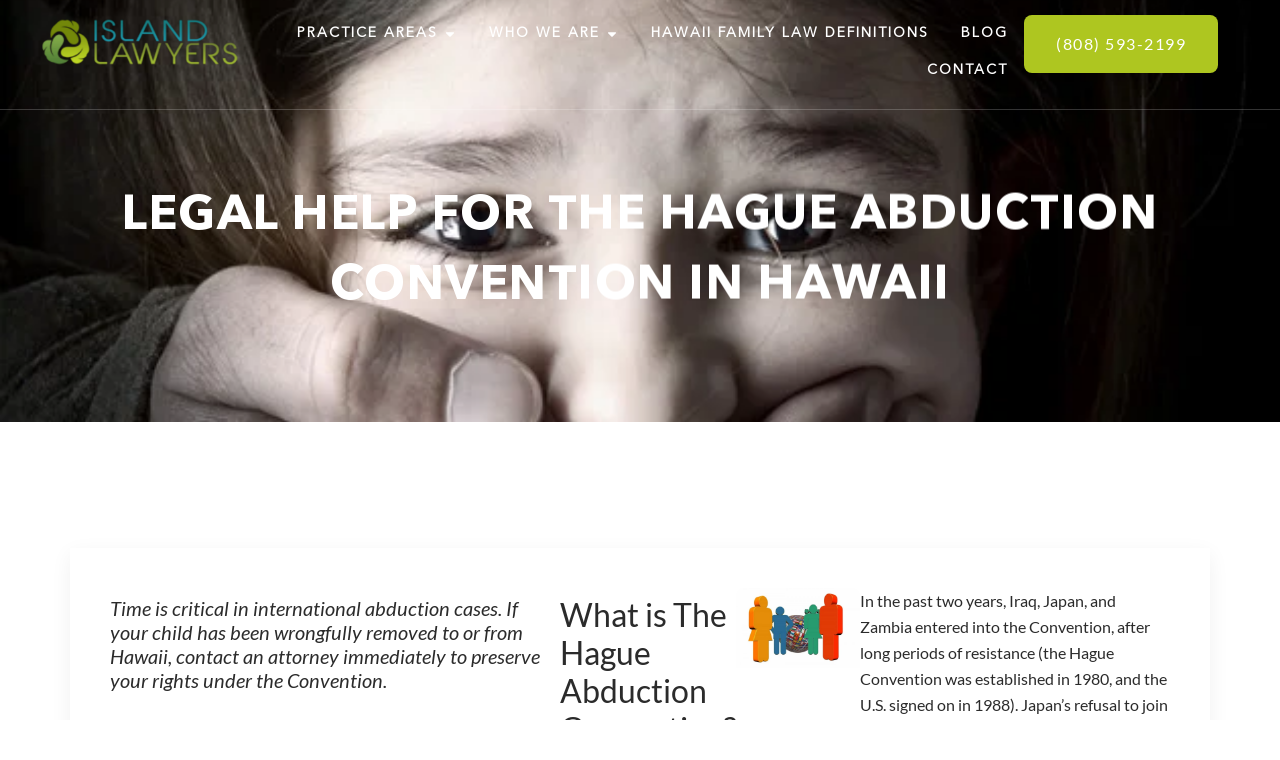

--- FILE ---
content_type: text/html; charset=UTF-8
request_url: https://islandlawyers.com/the-hague-abduction-convention/
body_size: 23839
content:
<!doctype html>
<html lang="en-US" prefix="og: https://ogp.me/ns#">
<head>
	<meta charset="UTF-8">
	<meta name="viewport" content="width=device-width, initial-scale=1">
	<link rel="profile" href="https://gmpg.org/xfn/11">
	
<!-- Search Engine Optimization by Rank Math - https://rankmath.com/ -->
<title>Hague Convention Attorneys in Hawaii | Best IslandLawyers</title>
<meta name="description" content="Is your child involved in an international abduction case? Our Hawaii attorneys specialize in the Hague Convention and can help secure the return of your child."/>
<meta name="robots" content="follow, index, max-snippet:-1, max-video-preview:-1, max-image-preview:large"/>
<link rel="canonical" href="https://islandlawyers.com/the-hague-abduction-convention/" />
<meta property="og:locale" content="en_US" />
<meta property="og:type" content="article" />
<meta property="og:title" content="Hague Convention Attorneys in Hawaii | Best IslandLawyers" />
<meta property="og:description" content="Is your child involved in an international abduction case? Our Hawaii attorneys specialize in the Hague Convention and can help secure the return of your child." />
<meta property="og:url" content="https://islandlawyers.com/the-hague-abduction-convention/" />
<meta property="og:site_name" content="IslandLawyers" />
<meta property="article:publisher" content="https://www.facebook.com/Islandlawyers" />
<meta property="og:updated_time" content="2025-11-25T10:31:20+00:00" />
<meta property="fb:admins" content="100064084891531" />
<meta property="og:image" content="https://islandlawyers.com/wp-content/uploads/2025/09/family.webp" />
<meta property="og:image:secure_url" content="https://islandlawyers.com/wp-content/uploads/2025/09/family.webp" />
<meta property="og:image:width" content="768" />
<meta property="og:image:height" content="496" />
<meta property="og:image:alt" content="Hague Convention attorney Hawaii" />
<meta property="og:image:type" content="image/webp" />
<meta name="twitter:card" content="summary_large_image" />
<meta name="twitter:title" content="Hague Convention Attorneys in Hawaii | Best IslandLawyers" />
<meta name="twitter:description" content="Is your child involved in an international abduction case? Our Hawaii attorneys specialize in the Hague Convention and can help secure the return of your child." />
<meta name="twitter:site" content="@https://x.com/islandlawyers" />
<meta name="twitter:creator" content="@https://x.com/islandlawyers" />
<meta name="twitter:image" content="https://islandlawyers.com/wp-content/uploads/2025/09/family.webp" />
<!-- /Rank Math WordPress SEO plugin -->

<link rel="alternate" type="application/rss+xml" title="Hawaii Divorce &amp; Family Law Attorneys &raquo; Feed" href="https://islandlawyers.com/feed/" />
<link rel="alternate" type="application/rss+xml" title="Hawaii Divorce &amp; Family Law Attorneys &raquo; Comments Feed" href="https://islandlawyers.com/comments/feed/" />
<link rel="alternate" title="oEmbed (JSON)" type="application/json+oembed" href="https://islandlawyers.com/wp-json/oembed/1.0/embed?url=https%3A%2F%2Fislandlawyers.com%2Fthe-hague-abduction-convention%2F" />
<link rel="alternate" title="oEmbed (XML)" type="text/xml+oembed" href="https://islandlawyers.com/wp-json/oembed/1.0/embed?url=https%3A%2F%2Fislandlawyers.com%2Fthe-hague-abduction-convention%2F&#038;format=xml" />
<style id='wp-img-auto-sizes-contain-inline-css'>
img:is([sizes=auto i],[sizes^="auto," i]){contain-intrinsic-size:3000px 1500px}
/*# sourceURL=wp-img-auto-sizes-contain-inline-css */
</style>
<style id='wp-emoji-styles-inline-css'>

	img.wp-smiley, img.emoji {
		display: inline !important;
		border: none !important;
		box-shadow: none !important;
		height: 1em !important;
		width: 1em !important;
		margin: 0 0.07em !important;
		vertical-align: -0.1em !important;
		background: none !important;
		padding: 0 !important;
	}
/*# sourceURL=wp-emoji-styles-inline-css */
</style>
<style id='global-styles-inline-css'>
:root{--wp--preset--aspect-ratio--square: 1;--wp--preset--aspect-ratio--4-3: 4/3;--wp--preset--aspect-ratio--3-4: 3/4;--wp--preset--aspect-ratio--3-2: 3/2;--wp--preset--aspect-ratio--2-3: 2/3;--wp--preset--aspect-ratio--16-9: 16/9;--wp--preset--aspect-ratio--9-16: 9/16;--wp--preset--color--black: #000000;--wp--preset--color--cyan-bluish-gray: #abb8c3;--wp--preset--color--white: #ffffff;--wp--preset--color--pale-pink: #f78da7;--wp--preset--color--vivid-red: #cf2e2e;--wp--preset--color--luminous-vivid-orange: #ff6900;--wp--preset--color--luminous-vivid-amber: #fcb900;--wp--preset--color--light-green-cyan: #7bdcb5;--wp--preset--color--vivid-green-cyan: #00d084;--wp--preset--color--pale-cyan-blue: #8ed1fc;--wp--preset--color--vivid-cyan-blue: #0693e3;--wp--preset--color--vivid-purple: #9b51e0;--wp--preset--gradient--vivid-cyan-blue-to-vivid-purple: linear-gradient(135deg,rgb(6,147,227) 0%,rgb(155,81,224) 100%);--wp--preset--gradient--light-green-cyan-to-vivid-green-cyan: linear-gradient(135deg,rgb(122,220,180) 0%,rgb(0,208,130) 100%);--wp--preset--gradient--luminous-vivid-amber-to-luminous-vivid-orange: linear-gradient(135deg,rgb(252,185,0) 0%,rgb(255,105,0) 100%);--wp--preset--gradient--luminous-vivid-orange-to-vivid-red: linear-gradient(135deg,rgb(255,105,0) 0%,rgb(207,46,46) 100%);--wp--preset--gradient--very-light-gray-to-cyan-bluish-gray: linear-gradient(135deg,rgb(238,238,238) 0%,rgb(169,184,195) 100%);--wp--preset--gradient--cool-to-warm-spectrum: linear-gradient(135deg,rgb(74,234,220) 0%,rgb(151,120,209) 20%,rgb(207,42,186) 40%,rgb(238,44,130) 60%,rgb(251,105,98) 80%,rgb(254,248,76) 100%);--wp--preset--gradient--blush-light-purple: linear-gradient(135deg,rgb(255,206,236) 0%,rgb(152,150,240) 100%);--wp--preset--gradient--blush-bordeaux: linear-gradient(135deg,rgb(254,205,165) 0%,rgb(254,45,45) 50%,rgb(107,0,62) 100%);--wp--preset--gradient--luminous-dusk: linear-gradient(135deg,rgb(255,203,112) 0%,rgb(199,81,192) 50%,rgb(65,88,208) 100%);--wp--preset--gradient--pale-ocean: linear-gradient(135deg,rgb(255,245,203) 0%,rgb(182,227,212) 50%,rgb(51,167,181) 100%);--wp--preset--gradient--electric-grass: linear-gradient(135deg,rgb(202,248,128) 0%,rgb(113,206,126) 100%);--wp--preset--gradient--midnight: linear-gradient(135deg,rgb(2,3,129) 0%,rgb(40,116,252) 100%);--wp--preset--font-size--small: 13px;--wp--preset--font-size--medium: 20px;--wp--preset--font-size--large: 36px;--wp--preset--font-size--x-large: 42px;--wp--preset--spacing--20: 0.44rem;--wp--preset--spacing--30: 0.67rem;--wp--preset--spacing--40: 1rem;--wp--preset--spacing--50: 1.5rem;--wp--preset--spacing--60: 2.25rem;--wp--preset--spacing--70: 3.38rem;--wp--preset--spacing--80: 5.06rem;--wp--preset--shadow--natural: 6px 6px 9px rgba(0, 0, 0, 0.2);--wp--preset--shadow--deep: 12px 12px 50px rgba(0, 0, 0, 0.4);--wp--preset--shadow--sharp: 6px 6px 0px rgba(0, 0, 0, 0.2);--wp--preset--shadow--outlined: 6px 6px 0px -3px rgb(255, 255, 255), 6px 6px rgb(0, 0, 0);--wp--preset--shadow--crisp: 6px 6px 0px rgb(0, 0, 0);}:root { --wp--style--global--content-size: 800px;--wp--style--global--wide-size: 1200px; }:where(body) { margin: 0; }.wp-site-blocks > .alignleft { float: left; margin-right: 2em; }.wp-site-blocks > .alignright { float: right; margin-left: 2em; }.wp-site-blocks > .aligncenter { justify-content: center; margin-left: auto; margin-right: auto; }:where(.wp-site-blocks) > * { margin-block-start: 24px; margin-block-end: 0; }:where(.wp-site-blocks) > :first-child { margin-block-start: 0; }:where(.wp-site-blocks) > :last-child { margin-block-end: 0; }:root { --wp--style--block-gap: 24px; }:root :where(.is-layout-flow) > :first-child{margin-block-start: 0;}:root :where(.is-layout-flow) > :last-child{margin-block-end: 0;}:root :where(.is-layout-flow) > *{margin-block-start: 24px;margin-block-end: 0;}:root :where(.is-layout-constrained) > :first-child{margin-block-start: 0;}:root :where(.is-layout-constrained) > :last-child{margin-block-end: 0;}:root :where(.is-layout-constrained) > *{margin-block-start: 24px;margin-block-end: 0;}:root :where(.is-layout-flex){gap: 24px;}:root :where(.is-layout-grid){gap: 24px;}.is-layout-flow > .alignleft{float: left;margin-inline-start: 0;margin-inline-end: 2em;}.is-layout-flow > .alignright{float: right;margin-inline-start: 2em;margin-inline-end: 0;}.is-layout-flow > .aligncenter{margin-left: auto !important;margin-right: auto !important;}.is-layout-constrained > .alignleft{float: left;margin-inline-start: 0;margin-inline-end: 2em;}.is-layout-constrained > .alignright{float: right;margin-inline-start: 2em;margin-inline-end: 0;}.is-layout-constrained > .aligncenter{margin-left: auto !important;margin-right: auto !important;}.is-layout-constrained > :where(:not(.alignleft):not(.alignright):not(.alignfull)){max-width: var(--wp--style--global--content-size);margin-left: auto !important;margin-right: auto !important;}.is-layout-constrained > .alignwide{max-width: var(--wp--style--global--wide-size);}body .is-layout-flex{display: flex;}.is-layout-flex{flex-wrap: wrap;align-items: center;}.is-layout-flex > :is(*, div){margin: 0;}body .is-layout-grid{display: grid;}.is-layout-grid > :is(*, div){margin: 0;}body{padding-top: 0px;padding-right: 0px;padding-bottom: 0px;padding-left: 0px;}a:where(:not(.wp-element-button)){text-decoration: underline;}:root :where(.wp-element-button, .wp-block-button__link){background-color: #32373c;border-width: 0;color: #fff;font-family: inherit;font-size: inherit;font-style: inherit;font-weight: inherit;letter-spacing: inherit;line-height: inherit;padding-top: calc(0.667em + 2px);padding-right: calc(1.333em + 2px);padding-bottom: calc(0.667em + 2px);padding-left: calc(1.333em + 2px);text-decoration: none;text-transform: inherit;}.has-black-color{color: var(--wp--preset--color--black) !important;}.has-cyan-bluish-gray-color{color: var(--wp--preset--color--cyan-bluish-gray) !important;}.has-white-color{color: var(--wp--preset--color--white) !important;}.has-pale-pink-color{color: var(--wp--preset--color--pale-pink) !important;}.has-vivid-red-color{color: var(--wp--preset--color--vivid-red) !important;}.has-luminous-vivid-orange-color{color: var(--wp--preset--color--luminous-vivid-orange) !important;}.has-luminous-vivid-amber-color{color: var(--wp--preset--color--luminous-vivid-amber) !important;}.has-light-green-cyan-color{color: var(--wp--preset--color--light-green-cyan) !important;}.has-vivid-green-cyan-color{color: var(--wp--preset--color--vivid-green-cyan) !important;}.has-pale-cyan-blue-color{color: var(--wp--preset--color--pale-cyan-blue) !important;}.has-vivid-cyan-blue-color{color: var(--wp--preset--color--vivid-cyan-blue) !important;}.has-vivid-purple-color{color: var(--wp--preset--color--vivid-purple) !important;}.has-black-background-color{background-color: var(--wp--preset--color--black) !important;}.has-cyan-bluish-gray-background-color{background-color: var(--wp--preset--color--cyan-bluish-gray) !important;}.has-white-background-color{background-color: var(--wp--preset--color--white) !important;}.has-pale-pink-background-color{background-color: var(--wp--preset--color--pale-pink) !important;}.has-vivid-red-background-color{background-color: var(--wp--preset--color--vivid-red) !important;}.has-luminous-vivid-orange-background-color{background-color: var(--wp--preset--color--luminous-vivid-orange) !important;}.has-luminous-vivid-amber-background-color{background-color: var(--wp--preset--color--luminous-vivid-amber) !important;}.has-light-green-cyan-background-color{background-color: var(--wp--preset--color--light-green-cyan) !important;}.has-vivid-green-cyan-background-color{background-color: var(--wp--preset--color--vivid-green-cyan) !important;}.has-pale-cyan-blue-background-color{background-color: var(--wp--preset--color--pale-cyan-blue) !important;}.has-vivid-cyan-blue-background-color{background-color: var(--wp--preset--color--vivid-cyan-blue) !important;}.has-vivid-purple-background-color{background-color: var(--wp--preset--color--vivid-purple) !important;}.has-black-border-color{border-color: var(--wp--preset--color--black) !important;}.has-cyan-bluish-gray-border-color{border-color: var(--wp--preset--color--cyan-bluish-gray) !important;}.has-white-border-color{border-color: var(--wp--preset--color--white) !important;}.has-pale-pink-border-color{border-color: var(--wp--preset--color--pale-pink) !important;}.has-vivid-red-border-color{border-color: var(--wp--preset--color--vivid-red) !important;}.has-luminous-vivid-orange-border-color{border-color: var(--wp--preset--color--luminous-vivid-orange) !important;}.has-luminous-vivid-amber-border-color{border-color: var(--wp--preset--color--luminous-vivid-amber) !important;}.has-light-green-cyan-border-color{border-color: var(--wp--preset--color--light-green-cyan) !important;}.has-vivid-green-cyan-border-color{border-color: var(--wp--preset--color--vivid-green-cyan) !important;}.has-pale-cyan-blue-border-color{border-color: var(--wp--preset--color--pale-cyan-blue) !important;}.has-vivid-cyan-blue-border-color{border-color: var(--wp--preset--color--vivid-cyan-blue) !important;}.has-vivid-purple-border-color{border-color: var(--wp--preset--color--vivid-purple) !important;}.has-vivid-cyan-blue-to-vivid-purple-gradient-background{background: var(--wp--preset--gradient--vivid-cyan-blue-to-vivid-purple) !important;}.has-light-green-cyan-to-vivid-green-cyan-gradient-background{background: var(--wp--preset--gradient--light-green-cyan-to-vivid-green-cyan) !important;}.has-luminous-vivid-amber-to-luminous-vivid-orange-gradient-background{background: var(--wp--preset--gradient--luminous-vivid-amber-to-luminous-vivid-orange) !important;}.has-luminous-vivid-orange-to-vivid-red-gradient-background{background: var(--wp--preset--gradient--luminous-vivid-orange-to-vivid-red) !important;}.has-very-light-gray-to-cyan-bluish-gray-gradient-background{background: var(--wp--preset--gradient--very-light-gray-to-cyan-bluish-gray) !important;}.has-cool-to-warm-spectrum-gradient-background{background: var(--wp--preset--gradient--cool-to-warm-spectrum) !important;}.has-blush-light-purple-gradient-background{background: var(--wp--preset--gradient--blush-light-purple) !important;}.has-blush-bordeaux-gradient-background{background: var(--wp--preset--gradient--blush-bordeaux) !important;}.has-luminous-dusk-gradient-background{background: var(--wp--preset--gradient--luminous-dusk) !important;}.has-pale-ocean-gradient-background{background: var(--wp--preset--gradient--pale-ocean) !important;}.has-electric-grass-gradient-background{background: var(--wp--preset--gradient--electric-grass) !important;}.has-midnight-gradient-background{background: var(--wp--preset--gradient--midnight) !important;}.has-small-font-size{font-size: var(--wp--preset--font-size--small) !important;}.has-medium-font-size{font-size: var(--wp--preset--font-size--medium) !important;}.has-large-font-size{font-size: var(--wp--preset--font-size--large) !important;}.has-x-large-font-size{font-size: var(--wp--preset--font-size--x-large) !important;}
:root :where(.wp-block-pullquote){font-size: 1.5em;line-height: 1.6;}
/*# sourceURL=global-styles-inline-css */
</style>
<link rel='stylesheet' id='parent-style-css' href='https://islandlawyers.com/wp-content/themes/hello-elementor/style.css?ver=6.9' media='all' />
<link rel='stylesheet' id='child-style-css' href='https://islandlawyers.com/wp-content/themes/hello-elementor-child/style.css?ver=1.0' media='all' />
<link rel='stylesheet' id='hello-elementor-css' href='https://islandlawyers.com/wp-content/themes/hello-elementor/assets/css/reset.css?ver=3.4.5' media='all' />
<link rel='stylesheet' id='hello-elementor-theme-style-css' href='https://islandlawyers.com/wp-content/themes/hello-elementor/assets/css/theme.css?ver=3.4.5' media='all' />
<link rel='stylesheet' id='elementor-frontend-css' href='https://islandlawyers.com/wp-content/plugins/elementor/assets/css/frontend.min.css?ver=3.34.2' media='all' />
<link rel='stylesheet' id='widget-image-css' href='https://islandlawyers.com/wp-content/plugins/elementor/assets/css/widget-image.min.css?ver=3.34.2' media='all' />
<link rel='stylesheet' id='widget-heading-css' href='https://islandlawyers.com/wp-content/plugins/elementor/assets/css/widget-heading.min.css?ver=3.34.2' media='all' />
<link rel='stylesheet' id='widget-icon-list-css' href='https://islandlawyers.com/wp-content/plugins/elementor/assets/css/widget-icon-list.min.css?ver=3.34.2' media='all' />
<link rel='stylesheet' id='e-animation-fadeIn-css' href='https://islandlawyers.com/wp-content/plugins/elementor/assets/lib/animations/styles/fadeIn.min.css?ver=3.34.2' media='all' />
<link rel='stylesheet' id='widget-mega-menu-css' href='https://islandlawyers.com/wp-content/plugins/elementor-pro/assets/css/widget-mega-menu.min.css?ver=3.33.2' media='all' />
<link rel='stylesheet' id='e-sticky-css' href='https://islandlawyers.com/wp-content/plugins/elementor-pro/assets/css/modules/sticky.min.css?ver=3.33.2' media='all' />
<link rel='stylesheet' id='e-motion-fx-css' href='https://islandlawyers.com/wp-content/plugins/elementor-pro/assets/css/modules/motion-fx.min.css?ver=3.33.2' media='all' />
<link rel='stylesheet' id='widget-social-icons-css' href='https://islandlawyers.com/wp-content/plugins/elementor/assets/css/widget-social-icons.min.css?ver=3.34.2' media='all' />
<link rel='stylesheet' id='e-apple-webkit-css' href='https://islandlawyers.com/wp-content/plugins/elementor/assets/css/conditionals/apple-webkit.min.css?ver=3.34.2' media='all' />
<link rel='stylesheet' id='elementor-post-13-css' href='https://islandlawyers.com/wp-content/uploads/elementor/css/post-13.css?ver=1768978645' media='all' />
<link rel='stylesheet' id='e-animation-slideInUp-css' href='https://islandlawyers.com/wp-content/plugins/elementor/assets/lib/animations/styles/slideInUp.min.css?ver=3.34.2' media='all' />
<link rel='stylesheet' id='elementor-post-8296-css' href='https://islandlawyers.com/wp-content/uploads/elementor/css/post-8296.css?ver=1769026542' media='all' />
<link rel='stylesheet' id='elementor-post-7656-css' href='https://islandlawyers.com/wp-content/uploads/elementor/css/post-7656.css?ver=1768978646' media='all' />
<link rel='stylesheet' id='elementor-post-4555-css' href='https://islandlawyers.com/wp-content/uploads/elementor/css/post-4555.css?ver=1768978646' media='all' />
<link rel='stylesheet' id='elementor-gf-local-lato-css' href='https://islandlawyers.com/wp-content/uploads/elementor/google-fonts/css/lato.css?ver=1753731517' media='all' />
<script src="https://islandlawyers.com/wp-includes/js/jquery/jquery.min.js?ver=3.7.1" id="jquery-core-js"></script>
<script src="https://islandlawyers.com/wp-includes/js/jquery/jquery-migrate.min.js?ver=3.4.1" id="jquery-migrate-js"></script>
<link rel="https://api.w.org/" href="https://islandlawyers.com/wp-json/" /><link rel="alternate" title="JSON" type="application/json" href="https://islandlawyers.com/wp-json/wp/v2/pages/8296" /><link rel="EditURI" type="application/rsd+xml" title="RSD" href="https://islandlawyers.com/xmlrpc.php?rsd" />
<meta name="generator" content="WordPress 6.9" />
<link rel='shortlink' href='https://islandlawyers.com/?p=8296' />
<script type="application/ld+json">
{
  "@context": "https://schema.org",
  "@type": "Organization",
  "name": "Island Lawyers",
  "url": "https://islandlawyers.com/",
  "logo": "https://islandlawyers.com/wp-content/uploads/2017/04/logo-1.png",
  "contactPoint": {
    "@type": "ContactPoint",
    "telephone": "(808) 593-2199",
    "contactType": "customer service",
    "areaServed": "US",
    "availableLanguage": "en"
  },
  "sameAs": [
    "https://www.facebook.com/Islandlawyers",
    "https://x.com/Islandlawyers",
    "https://www.instagram.com/Islandlawyers/",
    "https://www.youtube.com/channel/UCS6yo-zA8DtCvlbl9lTQhdQ",
    "https://www.linkedin.com/company/doi-luke-attorneys-at-law-lllc/",
    "https://www.pinterest.com/islandlawyers/",
    "https://islandlawyers.com/"
  ] 

}
</script><script type="application/ld+json">
{
  "@context": "https://schema.org",
  "@type": "LegalService",
  "name": "The Hague Abduction Convention",
  "image": "https://islandlawyers.com/wp-content/uploads/2025/09/child-abduction-islandLawyers.jpg",
  "url": "https://islandlawyers.com/the-hague-abduction-convention",
  "telephone": "(808) 593-2199",
  "address": {
    "@type": "PostalAddress",
    "streetAddress": "1600 Kapiolani Blvd # 1300, Honolulu, HI 96814, United States",
    "addressLocality": "Honolulu",
    "addressRegion": "HI",
    "addressCountry": "US"
  },
  "geo": {
    "@type": "GeoCoordinates",
    "latitude": 21.292189443981826,
    "longitude": -157.8391855
  },
  "sameAs": [
    "https://www.facebook.com/Islandlawyers",
    "https://x.com/Islandlawyers",
    "https://www.instagram.com/Islandlawyers/",
    "https://www.youtube.com/channel/UCS6yo-zA8DtCvlbl9lTQhdQ",
    "https://www.linkedin.com/company/doi-luke-attorneys-at-law-lllc/",
    "https://www.pinterest.com/islandlawyers/",
    "https://islandlawyers.com/"
  ],
  "mainEntityOfPage": {
    "@id": "https://islandlawyers.com/the-hague-abduction-convention"
  }
}
</script>
<script type="application/ld+json">
{
  "@context": "https://schema.org",
  "@type": "WebPage",
  "@id": "https://islandlawyers.com/the-hague-abduction-convention",
  "name": "The Hague Abduction Convention",
  "description": "The Hague Abduction Convention is an international treaty between a number of nations to address the problem of international child abductions.",
  "publisher": {
    "@type": "Organization",
    "name": "Island Lawyers",
    "url": "https://islandlawyers.com/",
    "logo": {
      "@type": "ImageObject",
      "url": "https://islandlawyers.com/wp-content/uploads/2017/04/logo-1.png"
    }
  }
}
</script>
<meta name="generator" content="Elementor 3.34.2; features: e_font_icon_svg, additional_custom_breakpoints; settings: css_print_method-external, google_font-enabled, font_display-swap">
			<style>
				.e-con.e-parent:nth-of-type(n+4):not(.e-lazyloaded):not(.e-no-lazyload),
				.e-con.e-parent:nth-of-type(n+4):not(.e-lazyloaded):not(.e-no-lazyload) * {
					background-image: none !important;
				}
				@media screen and (max-height: 1024px) {
					.e-con.e-parent:nth-of-type(n+3):not(.e-lazyloaded):not(.e-no-lazyload),
					.e-con.e-parent:nth-of-type(n+3):not(.e-lazyloaded):not(.e-no-lazyload) * {
						background-image: none !important;
					}
				}
				@media screen and (max-height: 640px) {
					.e-con.e-parent:nth-of-type(n+2):not(.e-lazyloaded):not(.e-no-lazyload),
					.e-con.e-parent:nth-of-type(n+2):not(.e-lazyloaded):not(.e-no-lazyload) * {
						background-image: none !important;
					}
				}
			</style>
			<script id="google_gtagjs" src="https://www.googletagmanager.com/gtag/js?id=G-ES8F3KBX85" async></script>
<script id="google_gtagjs-inline">
window.dataLayer = window.dataLayer || [];function gtag(){dataLayer.push(arguments);}gtag('js', new Date());gtag('config', 'G-ES8F3KBX85', {} );
</script>
<link rel="icon" href="https://islandlawyers.com/wp-content/uploads/2016/11/cropped-cropped-cropped-Island_Lawyers_Stacked_Logo_01-1-32x32.png" sizes="32x32" />
<link rel="icon" href="https://islandlawyers.com/wp-content/uploads/2016/11/cropped-cropped-cropped-Island_Lawyers_Stacked_Logo_01-1-192x192.png" sizes="192x192" />
<link rel="apple-touch-icon" href="https://islandlawyers.com/wp-content/uploads/2016/11/cropped-cropped-cropped-Island_Lawyers_Stacked_Logo_01-1-180x180.png" />
<meta name="msapplication-TileImage" content="https://islandlawyers.com/wp-content/uploads/2016/11/cropped-cropped-cropped-Island_Lawyers_Stacked_Logo_01-1-270x270.png" />
</head>
<body class="wp-singular page-template page-template-elementor_header_footer page page-id-8296 wp-custom-logo wp-embed-responsive wp-theme-hello-elementor wp-child-theme-hello-elementor-child hello-elementor-default elementor-default elementor-template-full-width elementor-kit-13 elementor-page elementor-page-8296">


<a class="skip-link screen-reader-text" href="#content">Skip to content</a>

		<header data-elementor-type="header" data-elementor-id="7656" class="elementor elementor-7656 elementor-location-header" data-elementor-post-type="elementor_library">
			<div class="elementor-element elementor-element-dca233b e-con-full e-flex e-con e-parent" data-id="dca233b" data-element_type="container" data-settings="{&quot;background_background&quot;:&quot;classic&quot;,&quot;background_motion_fx_motion_fx_scrolling&quot;:&quot;yes&quot;,&quot;background_motion_fx_opacity_effect&quot;:&quot;yes&quot;,&quot;background_motion_fx_opacity_range&quot;:{&quot;unit&quot;:&quot;%&quot;,&quot;size&quot;:&quot;&quot;,&quot;sizes&quot;:{&quot;start&quot;:0,&quot;end&quot;:3}},&quot;background_motion_fx_range&quot;:&quot;page&quot;,&quot;sticky&quot;:&quot;top&quot;,&quot;background_motion_fx_opacity_direction&quot;:&quot;out-in&quot;,&quot;background_motion_fx_opacity_level&quot;:{&quot;unit&quot;:&quot;px&quot;,&quot;size&quot;:10,&quot;sizes&quot;:[]},&quot;background_motion_fx_devices&quot;:[&quot;desktop&quot;,&quot;tablet&quot;,&quot;mobile&quot;],&quot;sticky_on&quot;:[&quot;desktop&quot;,&quot;tablet&quot;,&quot;mobile&quot;],&quot;sticky_offset&quot;:0,&quot;sticky_effects_offset&quot;:0,&quot;sticky_anchor_link_offset&quot;:0}">
		<div class="elementor-element elementor-element-15aa793 e-con-full e-flex e-con e-child" data-id="15aa793" data-element_type="container">
				<div class="elementor-element elementor-element-a2127ad shrink-logo elementor-widget elementor-widget-theme-site-logo elementor-widget-image" data-id="a2127ad" data-element_type="widget" data-widget_type="theme-site-logo.default">
				<div class="elementor-widget-container">
											<a href="https://islandlawyers.com">
			<img fetchpriority="high" width="1200" height="326" src="https://islandlawyers.com/wp-content/uploads/2017/04/cropped-logo-1.png" class="attachment-full size-full wp-image-3626" alt="Island Lawyers Logo - Go to Homepage" srcset="https://islandlawyers.com/wp-content/uploads/2017/04/cropped-logo-1.png 1200w, https://islandlawyers.com/wp-content/uploads/2017/04/cropped-logo-1-300x82.png 300w, https://islandlawyers.com/wp-content/uploads/2017/04/cropped-logo-1-1024x278.png 1024w, https://islandlawyers.com/wp-content/uploads/2017/04/cropped-logo-1-768x209.png 768w" sizes="(max-width: 1200px) 100vw, 1200px" />				</a>
											</div>
				</div>
				</div>
				<div class="elementor-element elementor-element-ebfdeeb e-full_width e-n-menu-layout-horizontal e-n-menu-tablet elementor-widget elementor-widget-n-menu" data-id="ebfdeeb" data-element_type="widget" data-settings="{&quot;menu_items&quot;:[{&quot;item_title&quot;:&quot;Practice Areas&quot;,&quot;_id&quot;:&quot;a0c096a&quot;,&quot;item_dropdown_content&quot;:&quot;yes&quot;,&quot;item_link&quot;:{&quot;url&quot;:&quot;&quot;,&quot;is_external&quot;:&quot;&quot;,&quot;nofollow&quot;:&quot;&quot;,&quot;custom_attributes&quot;:&quot;&quot;},&quot;item_icon&quot;:{&quot;value&quot;:&quot;&quot;,&quot;library&quot;:&quot;&quot;},&quot;item_icon_active&quot;:null,&quot;element_id&quot;:&quot;&quot;},{&quot;item_title&quot;:&quot;Who we are&quot;,&quot;_id&quot;:&quot;363b095&quot;,&quot;item_dropdown_content&quot;:&quot;yes&quot;,&quot;__dynamic__&quot;:[],&quot;item_link&quot;:{&quot;url&quot;:&quot;&quot;,&quot;is_external&quot;:&quot;&quot;,&quot;nofollow&quot;:&quot;&quot;,&quot;custom_attributes&quot;:&quot;&quot;},&quot;item_icon&quot;:{&quot;value&quot;:&quot;&quot;,&quot;library&quot;:&quot;&quot;},&quot;item_icon_active&quot;:null,&quot;element_id&quot;:&quot;&quot;},{&quot;item_title&quot;:&quot;Hawaii Family Law Definitions&quot;,&quot;_id&quot;:&quot;0106392&quot;,&quot;__dynamic__&quot;:{&quot;item_link&quot;:&quot;[elementor-tag id=\&quot;1f89c68\&quot; name=\&quot;internal-url\&quot; settings=\&quot;%7B%22type%22%3A%22post%22%2C%22post_id%22%3A%227836%22%7D\&quot;]&quot;},&quot;item_link&quot;:{&quot;url&quot;:&quot;https:\/\/islandlawyers.com\/hawaii-family-law-definitions-a-to-z\/&quot;,&quot;is_external&quot;:&quot;&quot;,&quot;nofollow&quot;:&quot;&quot;,&quot;custom_attributes&quot;:&quot;&quot;},&quot;item_dropdown_content&quot;:&quot;no&quot;,&quot;item_icon&quot;:{&quot;value&quot;:&quot;&quot;,&quot;library&quot;:&quot;&quot;},&quot;item_icon_active&quot;:null,&quot;element_id&quot;:&quot;&quot;},{&quot;_id&quot;:&quot;9df5b0b&quot;,&quot;item_title&quot;:&quot;Blog&quot;,&quot;__dynamic__&quot;:{&quot;item_link&quot;:&quot;[elementor-tag id=\&quot;2b18453\&quot; name=\&quot;internal-url\&quot; settings=\&quot;%7B%22type%22%3A%22post%22%2C%22post_id%22%3A%224381%22%7D\&quot;]&quot;},&quot;item_link&quot;:{&quot;url&quot;:&quot;https:\/\/islandlawyers.com\/blog\/&quot;,&quot;is_external&quot;:&quot;&quot;,&quot;nofollow&quot;:&quot;&quot;,&quot;custom_attributes&quot;:&quot;&quot;},&quot;item_dropdown_content&quot;:&quot;no&quot;,&quot;item_icon&quot;:{&quot;value&quot;:&quot;&quot;,&quot;library&quot;:&quot;&quot;},&quot;item_icon_active&quot;:null,&quot;element_id&quot;:&quot;&quot;},{&quot;item_title&quot;:&quot;Contact&quot;,&quot;_id&quot;:&quot;73cb7dd&quot;,&quot;__dynamic__&quot;:{&quot;item_link&quot;:&quot;[elementor-tag id=\&quot;652cf61\&quot; name=\&quot;internal-url\&quot; settings=\&quot;%7B%22type%22%3A%22post%22%2C%22post_id%22%3A%224383%22%7D\&quot;]&quot;},&quot;item_link&quot;:{&quot;url&quot;:&quot;https:\/\/islandlawyers.com\/contact\/&quot;,&quot;is_external&quot;:&quot;&quot;,&quot;nofollow&quot;:&quot;&quot;,&quot;custom_attributes&quot;:&quot;&quot;},&quot;item_dropdown_content&quot;:&quot;no&quot;,&quot;item_icon&quot;:{&quot;value&quot;:&quot;&quot;,&quot;library&quot;:&quot;&quot;},&quot;item_icon_active&quot;:null,&quot;element_id&quot;:&quot;&quot;}],&quot;item_position_horizontal&quot;:&quot;end&quot;,&quot;item_position_horizontal_tablet&quot;:&quot;start&quot;,&quot;open_animation&quot;:&quot;fadeIn&quot;,&quot;content_width&quot;:&quot;full_width&quot;,&quot;item_layout&quot;:&quot;horizontal&quot;,&quot;open_on&quot;:&quot;hover&quot;,&quot;horizontal_scroll&quot;:&quot;disable&quot;,&quot;breakpoint_selector&quot;:&quot;tablet&quot;,&quot;menu_item_title_distance_from_content&quot;:{&quot;unit&quot;:&quot;px&quot;,&quot;size&quot;:0,&quot;sizes&quot;:[]},&quot;menu_item_title_distance_from_content_tablet&quot;:{&quot;unit&quot;:&quot;px&quot;,&quot;size&quot;:&quot;&quot;,&quot;sizes&quot;:[]},&quot;menu_item_title_distance_from_content_mobile&quot;:{&quot;unit&quot;:&quot;px&quot;,&quot;size&quot;:&quot;&quot;,&quot;sizes&quot;:[]}}" data-widget_type="mega-menu.default">
				<div class="elementor-widget-container">
							<nav class="e-n-menu" data-widget-number="247" aria-label="Menu">
					<button class="e-n-menu-toggle" id="menu-toggle-247" aria-haspopup="true" aria-expanded="false" aria-controls="menubar-247" aria-label="Menu Toggle">
			<span class="e-n-menu-toggle-icon e-open">
				<svg class="e-font-icon-svg e-eicon-menu-bar" viewBox="0 0 1000 1000" xmlns="http://www.w3.org/2000/svg"><path d="M104 333H896C929 333 958 304 958 271S929 208 896 208H104C71 208 42 237 42 271S71 333 104 333ZM104 583H896C929 583 958 554 958 521S929 458 896 458H104C71 458 42 487 42 521S71 583 104 583ZM104 833H896C929 833 958 804 958 771S929 708 896 708H104C71 708 42 737 42 771S71 833 104 833Z"></path></svg>			</span>
			<span class="e-n-menu-toggle-icon e-close">
				<svg class="e-font-icon-svg e-eicon-close" viewBox="0 0 1000 1000" xmlns="http://www.w3.org/2000/svg"><path d="M742 167L500 408 258 167C246 154 233 150 217 150 196 150 179 158 167 167 154 179 150 196 150 212 150 229 154 242 171 254L408 500 167 742C138 771 138 800 167 829 196 858 225 858 254 829L496 587 738 829C750 842 767 846 783 846 800 846 817 842 829 829 842 817 846 804 846 783 846 767 842 750 829 737L588 500 833 258C863 229 863 200 833 171 804 137 775 137 742 167Z"></path></svg>			</span>
		</button>
					<div class="e-n-menu-wrapper" id="menubar-247" aria-labelledby="menu-toggle-247">
				<ul class="e-n-menu-heading">
								<li class="e-n-menu-item">
				<div id="e-n-menu-title-2471" class="e-n-menu-title">
					<div class="e-n-menu-title-container">												<span class="e-n-menu-title-text">
							Practice Areas						</span>
					</div>											<button id="e-n-menu-dropdown-icon-2471" class="e-n-menu-dropdown-icon e-focus" data-tab-index="1" aria-haspopup="true" aria-expanded="false" aria-controls="e-n-menu-content-2471" >
							<span class="e-n-menu-dropdown-icon-opened">
								<svg aria-hidden="true" class="e-font-icon-svg e-fas-caret-up" viewBox="0 0 320 512" xmlns="http://www.w3.org/2000/svg"><path d="M288.662 352H31.338c-17.818 0-26.741-21.543-14.142-34.142l128.662-128.662c7.81-7.81 20.474-7.81 28.284 0l128.662 128.662c12.6 12.599 3.676 34.142-14.142 34.142z"></path></svg>								<span class="elementor-screen-only">Close Practice Areas</span>
							</span>
							<span class="e-n-menu-dropdown-icon-closed">
								<svg aria-hidden="true" class="e-font-icon-svg e-fas-caret-down" viewBox="0 0 320 512" xmlns="http://www.w3.org/2000/svg"><path d="M31.3 192h257.3c17.8 0 26.7 21.5 14.1 34.1L174.1 354.8c-7.8 7.8-20.5 7.8-28.3 0L17.2 226.1C4.6 213.5 13.5 192 31.3 192z"></path></svg>								<span class="elementor-screen-only">Open Practice Areas</span>
							</span>
						</button>
									</div>
									<div class="e-n-menu-content">
						<div id="e-n-menu-content-2471" data-tab-index="1" aria-labelledby="e-n-menu-dropdown-icon-2471" class="elementor-element elementor-element-b89ec7e e-flex e-con-boxed e-con e-child" data-id="b89ec7e" data-element_type="container" data-settings="{&quot;background_background&quot;:&quot;classic&quot;}">
					<div class="e-con-inner">
		<div class="elementor-element elementor-element-2fc5de1 e-con-full custom-list-items e-flex e-con e-child" data-id="2fc5de1" data-element_type="container" data-settings="{&quot;background_background&quot;:&quot;classic&quot;}">
				<div class="elementor-element elementor-element-d4f562e elementor-widget elementor-widget-heading" data-id="d4f562e" data-element_type="widget" data-widget_type="heading.default">
				<div class="elementor-widget-container">
					<h6 class="elementor-heading-title elementor-size-default">Practice Areas</h6>				</div>
				</div>
				<div class="elementor-element elementor-element-dc955e1 elementor-icon-list--layout-traditional elementor-list-item-link-full_width elementor-widget elementor-widget-icon-list" data-id="dc955e1" data-element_type="widget" data-widget_type="icon-list.default">
				<div class="elementor-widget-container">
							<ul class="elementor-icon-list-items">
							<li class="elementor-icon-list-item">
											<a href="https://islandlawyers.com/adoption-in-hawaii/">

											<span class="elementor-icon-list-text">Adoption in Hawaii</span>
											</a>
									</li>
								<li class="elementor-icon-list-item">
											<a href="https://islandlawyers.com/divorce-in-hawaii/">

											<span class="elementor-icon-list-text">Divorce in Hawaii</span>
											</a>
									</li>
								<li class="elementor-icon-list-item">
											<a href="https://islandlawyers.com/paternity-in-hawaii/">

											<span class="elementor-icon-list-text">Paternity in Hawaii</span>
											</a>
									</li>
								<li class="elementor-icon-list-item">
											<a href="https://islandlawyers.com/prenuptial-agreements-in-hawaii/">

											<span class="elementor-icon-list-text">Prenuptial Agreements in Hawaii</span>
											</a>
									</li>
								<li class="elementor-icon-list-item">
											<a href="https://islandlawyers.com/tros-in-hawaii/">

											<span class="elementor-icon-list-text">Temporary Restraining Orders (TROs)</span>
											</a>
									</li>
						</ul>
						</div>
				</div>
				</div>
		<div class="elementor-element elementor-element-4d5ac75 e-con-full custom-list-items e-flex e-con e-child" data-id="4d5ac75" data-element_type="container" data-settings="{&quot;background_background&quot;:&quot;classic&quot;}">
				<div class="elementor-element elementor-element-3220476 elementor-widget elementor-widget-heading" data-id="3220476" data-element_type="widget" data-widget_type="heading.default">
				<div class="elementor-widget-container">
					<h6 class="elementor-heading-title elementor-size-default">Legal Resources &amp; Information
</h6>				</div>
				</div>
				<div class="elementor-element elementor-element-88f6fe9 mega-menu-items elementor-icon-list--layout-traditional elementor-list-item-link-full_width elementor-widget elementor-widget-icon-list" data-id="88f6fe9" data-element_type="widget" data-widget_type="icon-list.default">
				<div class="elementor-widget-container">
							<ul class="elementor-icon-list-items">
							<li class="elementor-icon-list-item">
											<a href="https://islandlawyers.com/legal-resources-information/">

											<span class="elementor-icon-list-text">Explore Legal Resources Now</span>
											</a>
									</li>
						</ul>
						</div>
				</div>
				</div>
					</div>
				</div>
							</div>
							</li>
					<li class="e-n-menu-item">
				<div id="e-n-menu-title-2472" class="e-n-menu-title">
					<div class="e-n-menu-title-container">												<span class="e-n-menu-title-text">
							Who we are						</span>
					</div>											<button id="e-n-menu-dropdown-icon-2472" class="e-n-menu-dropdown-icon e-focus" data-tab-index="2" aria-haspopup="true" aria-expanded="false" aria-controls="e-n-menu-content-2472" >
							<span class="e-n-menu-dropdown-icon-opened">
								<svg aria-hidden="true" class="e-font-icon-svg e-fas-caret-up" viewBox="0 0 320 512" xmlns="http://www.w3.org/2000/svg"><path d="M288.662 352H31.338c-17.818 0-26.741-21.543-14.142-34.142l128.662-128.662c7.81-7.81 20.474-7.81 28.284 0l128.662 128.662c12.6 12.599 3.676 34.142-14.142 34.142z"></path></svg>								<span class="elementor-screen-only">Close Who we are</span>
							</span>
							<span class="e-n-menu-dropdown-icon-closed">
								<svg aria-hidden="true" class="e-font-icon-svg e-fas-caret-down" viewBox="0 0 320 512" xmlns="http://www.w3.org/2000/svg"><path d="M31.3 192h257.3c17.8 0 26.7 21.5 14.1 34.1L174.1 354.8c-7.8 7.8-20.5 7.8-28.3 0L17.2 226.1C4.6 213.5 13.5 192 31.3 192z"></path></svg>								<span class="elementor-screen-only">Open Who we are</span>
							</span>
						</button>
									</div>
									<div class="e-n-menu-content">
						<div id="e-n-menu-content-2472" data-tab-index="2" aria-labelledby="e-n-menu-dropdown-icon-2472" class="elementor-element elementor-element-077568a e-flex e-con-boxed e-con e-child" data-id="077568a" data-element_type="container" data-settings="{&quot;background_background&quot;:&quot;classic&quot;}">
					<div class="e-con-inner">
		<div class="elementor-element elementor-element-1f8618b e-con-full e-flex e-con e-child" data-id="1f8618b" data-element_type="container" data-settings="{&quot;background_background&quot;:&quot;classic&quot;}">
				<div class="elementor-element elementor-element-b8231b4 elementor-widget elementor-widget-heading" data-id="b8231b4" data-element_type="widget" data-widget_type="heading.default">
				<div class="elementor-widget-container">
					<h6 class="elementor-heading-title elementor-size-default">Island Lawyers</h6>				</div>
				</div>
				<div class="elementor-element elementor-element-c0dcd9f elementor-widget elementor-widget-text-editor" data-id="c0dcd9f" data-element_type="widget" data-widget_type="text-editor.default">
				<div class="elementor-widget-container">
									<p>We offer lawyers who are friendly, approachable, and can explain your legal options to you in plain, simple language.</p>								</div>
				</div>
				<div class="elementor-element elementor-element-548f66d cta_megamenu elementor-widget elementor-widget-heading" data-id="548f66d" data-element_type="widget" data-widget_type="heading.default">
				<div class="elementor-widget-container">
					<span class="elementor-heading-title elementor-size-default"><a href="https://islandlawyers.com/about-us/">About Us</a></span>				</div>
				</div>
				</div>
		<div class="elementor-element elementor-element-6c4feb8 e-con-full mega-menu-items e-flex e-con e-child" data-id="6c4feb8" data-element_type="container" data-settings="{&quot;background_background&quot;:&quot;classic&quot;}">
				<div class="elementor-element elementor-element-19df8bf elementor-widget elementor-widget-heading" data-id="19df8bf" data-element_type="widget" data-widget_type="heading.default">
				<div class="elementor-widget-container">
					<h6 class="elementor-heading-title elementor-size-default">Attorneys</h6>				</div>
				</div>
				<div class="elementor-element elementor-element-288d984 elementor-icon-list--layout-traditional elementor-list-item-link-full_width elementor-widget elementor-widget-icon-list" data-id="288d984" data-element_type="widget" data-widget_type="icon-list.default">
				<div class="elementor-widget-container">
							<ul class="elementor-icon-list-items">
							<li class="elementor-icon-list-item">
											<a href="https://islandlawyers.com/gavin-k-doi/">

											<span class="elementor-icon-list-text">Gavin K. Doi</span>
											</a>
									</li>
								<li class="elementor-icon-list-item">
											<a href="https://islandlawyers.com/kendal-a-luke/">

											<span class="elementor-icon-list-text">Kendal A. Luke</span>
											</a>
									</li>
								<li class="elementor-icon-list-item">
											<a href="https://islandlawyers.com/grace-u-l-tasato/">

											<span class="elementor-icon-list-text">Grace U. L. Tasato</span>
											</a>
									</li>
								<li class="elementor-icon-list-item">
											<a href="https://islandlawyers.com/sara-e-perry/">

											<span class="elementor-icon-list-text">Sara E. Perry</span>
											</a>
									</li>
						</ul>
						</div>
				</div>
				</div>
		<div class="elementor-element elementor-element-fb448dd e-con-full e-flex e-con e-child" data-id="fb448dd" data-element_type="container" data-settings="{&quot;background_background&quot;:&quot;classic&quot;}">
				<div class="elementor-element elementor-element-03ac48a elementor-widget elementor-widget-heading" data-id="03ac48a" data-element_type="widget" data-widget_type="heading.default">
				<div class="elementor-widget-container">
					<h6 class="elementor-heading-title elementor-size-default">Our Staff</h6>				</div>
				</div>
				<div class="elementor-element elementor-element-9152fbd elementor-widget elementor-widget-text-editor" data-id="9152fbd" data-element_type="widget" data-widget_type="text-editor.default">
				<div class="elementor-widget-container">
									<p>Meet the dedicated team working behind the scenes to support our clients and attorneys every day.</p>								</div>
				</div>
				<div class="elementor-element elementor-element-419aba1 cta_megamenu elementor-widget elementor-widget-heading" data-id="419aba1" data-element_type="widget" data-widget_type="heading.default">
				<div class="elementor-widget-container">
					<span class="elementor-heading-title elementor-size-default"><a href="https://islandlawyers.com/our-staff/">Want to meet our team? </a></span>				</div>
				</div>
				</div>
					</div>
				</div>
							</div>
							</li>
					<li class="e-n-menu-item">
				<div id="e-n-menu-title-2473" class="e-n-menu-title">
					<a class="e-n-menu-title-container e-focus e-link" href="https://islandlawyers.com/hawaii-family-law-definitions-a-to-z/">												<span class="e-n-menu-title-text">
							Hawaii Family Law Definitions						</span>
					</a>									</div>
							</li>
					<li class="e-n-menu-item">
				<div id="e-n-menu-title-2474" class="e-n-menu-title">
					<a class="e-n-menu-title-container e-focus e-link" href="https://islandlawyers.com/blog/">												<span class="e-n-menu-title-text">
							Blog						</span>
					</a>									</div>
							</li>
					<li class="e-n-menu-item">
				<div id="e-n-menu-title-2475" class="e-n-menu-title">
					<a class="e-n-menu-title-container e-focus e-link" href="https://islandlawyers.com/contact/">												<span class="e-n-menu-title-text">
							Contact						</span>
					</a>									</div>
							</li>
						</ul>
			</div>
		</nav>
						</div>
				</div>
		<div class="elementor-element elementor-element-cac379d e-con-full elementor-hidden-mobile e-flex e-con e-child" data-id="cac379d" data-element_type="container">
				<div class="elementor-element elementor-element-184df7e elementor-widget elementor-widget-button" data-id="184df7e" data-element_type="widget" data-widget_type="button.default">
				<div class="elementor-widget-container">
									<div class="elementor-button-wrapper">
					<a class="elementor-button elementor-button-link elementor-size-sm" href="tel:(808)%20593-2199">
						<span class="elementor-button-content-wrapper">
									<span class="elementor-button-text">(808) 593-2199</span>
					</span>
					</a>
				</div>
								</div>
				</div>
				</div>
				</div>
				</header>
				<div data-elementor-type="wp-page" data-elementor-id="8296" class="elementor elementor-8296" data-elementor-post-type="page">
				<div class="elementor-element elementor-element-5207af8 e-flex e-con-boxed e-con e-parent" data-id="5207af8" data-element_type="container" data-settings="{&quot;background_background&quot;:&quot;classic&quot;}">
					<div class="e-con-inner">
		<div class="elementor-element elementor-element-86c076b e-flex e-con-boxed e-con e-child" data-id="86c076b" data-element_type="container">
					<div class="e-con-inner">
				<div class="elementor-element elementor-element-5144b30 animated-slow elementor-invisible elementor-widget elementor-widget-heading" data-id="5144b30" data-element_type="widget" data-settings="{&quot;_animation&quot;:&quot;slideInUp&quot;}" data-widget_type="heading.default">
				<div class="elementor-widget-container">
					<h1 class="elementor-heading-title elementor-size-default">Legal Help for The Hague Abduction Convention in Hawaii</h1>				</div>
				</div>
					</div>
				</div>
					</div>
				</div>
		<div class="elementor-element elementor-element-d004c24 e-flex e-con-boxed e-con e-parent" data-id="d004c24" data-element_type="container" data-settings="{&quot;motion_fx_motion_fx_scrolling&quot;:&quot;yes&quot;,&quot;motion_fx_translateY_effect&quot;:&quot;yes&quot;,&quot;motion_fx_translateY_speed&quot;:{&quot;unit&quot;:&quot;px&quot;,&quot;size&quot;:4,&quot;sizes&quot;:[]},&quot;motion_fx_translateY_affectedRange&quot;:{&quot;unit&quot;:&quot;%&quot;,&quot;size&quot;:&quot;&quot;,&quot;sizes&quot;:{&quot;start&quot;:0,&quot;end&quot;:100}},&quot;motion_fx_devices&quot;:[&quot;desktop&quot;,&quot;tablet&quot;,&quot;mobile&quot;]}">
					<div class="e-con-inner">
		<div class="elementor-element elementor-element-cee05c8 e-con-full e-flex e-con e-child" data-id="cee05c8" data-element_type="container" data-settings="{&quot;background_background&quot;:&quot;classic&quot;}">
				<div class="elementor-element elementor-element-9a45971 elementor-widget elementor-widget-text-editor" data-id="9a45971" data-element_type="widget" data-widget_type="text-editor.default">
				<div class="elementor-widget-container">
									<h5><em>Time is critical in international abduction cases. If your child has been wrongfully removed to or from Hawaii, contact an attorney immediately to preserve your rights under the Convention.</em></h5>								</div>
				</div>
		<div class="elementor-element elementor-element-1e33d5d e-con-full e-flex e-con e-child" data-id="1e33d5d" data-element_type="container">
				<div class="elementor-element elementor-element-2e841e0 elementor-widget elementor-widget-text-editor" data-id="2e841e0" data-element_type="widget" data-widget_type="text-editor.default">
				<div class="elementor-widget-container">
									<h2>What is The Hague Abduction Convention?</h2><p>Formally titled the Hague Convention on the Civil Aspects of International Child Abduction (shorthandedly referred to by family law attorneys as “the Hague Abduction Convention” or just “the Hague Convention” when discussing international custody), the Hague Abduction Convention is an international treaty between a number of nations to address the problem of international child abductions. More particularly, it attempts to resolve situations where one party (usually a parent) removes a child from a country where there is a custody order (we’ll call that “Country A”), and takes them to another county (usually where that parent is originally from, or where they intend to live – we’ll call that “Country B”). The Hague Abduction Convention provides rules by which Country B shall return the Country A, where custody/visitation disputes may then be heard.Currently there are approximately 85 countries that have signed onto the Hague Abduction Convention, including the United States and most of its allies (<a href="https://hcch.net/index_en.php?act=conventions.status&amp;cid=24" target="_blank" rel="noopener"><span style="text-decoration: underline;">a list of the countries that have signed on to the Hague Abduction Convention is located here</span></a>. Notably absent among major countries in signing is China, which has thus far declined to join, as well as nearly all of the Southeast Asian countries.</p>								</div>
				</div>
				</div>
		<div class="elementor-element elementor-element-52139d4 e-con-full e-flex e-con e-child" data-id="52139d4" data-element_type="container">
				<div class="elementor-element elementor-element-89dba0c elementor-widget elementor-widget-image" data-id="89dba0c" data-element_type="widget" data-widget_type="image.default">
				<div class="elementor-widget-container">
															<img decoding="async" width="768" height="496" src="https://islandlawyers.com/wp-content/uploads/2025/09/family.webp" class="attachment-full size-full wp-image-8297" alt="" srcset="https://islandlawyers.com/wp-content/uploads/2025/09/family.webp 768w, https://islandlawyers.com/wp-content/uploads/2025/09/family-300x194.webp 300w" sizes="(max-width: 768px) 100vw, 768px" />															</div>
				</div>
				</div>
		<div class="elementor-element elementor-element-c0cc1f9 e-con-full e-flex e-con e-child" data-id="c0cc1f9" data-element_type="container">
				<div class="elementor-element elementor-element-2137f89 elementor-widget-mobile__width-inherit elementor-widget elementor-widget-text-editor" data-id="2137f89" data-element_type="widget" data-widget_type="text-editor.default">
				<div class="elementor-widget-container">
									<p>In the past two years, Iraq, Japan, and Zambia entered into the Convention, after long periods of resistance (the Hague Convention was established in 1980, and the U.S. signed on in 1988). Japan’s refusal to join prominently made the international news in 2009, when an American traveled to Japan, seeking return of his children and alleging that his Japanese national ex-wife had wrongfully removed them from the U.S. (per a North Carolina issued custody order). Upon trying to retrieve his children in Japan, the American father was arrested by Japanese authorities. Although charges were eventually dropped again the American father, it underlined the problems when countries refuse to acknowledge/enforce the custody orders of another country.</p><p> </p><h2 data-path-to-node="24,3,0">Why You Need a Specialized Attorney</h2><p>International custody disputes are especially complex, and usually require the services of an experienced family attorney. To discuss your options in an international custody case, call us at <a href="tel:(808) 593-2199"><span style="text-decoration: underline;">(808) 593-2199</span></a> or <a href="mailto:office@islandlawyers.com"><span style="text-decoration: underline;">e-mail</span></a> us now to schedule a consult – we’ll be happy to speak with you.</p>								</div>
				</div>
				</div>
				</div>
					</div>
				</div>
		<div class="elementor-element elementor-element-e3f500c e-con-full e-flex e-con e-parent" data-id="e3f500c" data-element_type="container">
				<div class="elementor-element elementor-element-581b1b4 elementor-widget elementor-widget-template" data-id="581b1b4" data-element_type="widget" data-widget_type="template.default">
				<div class="elementor-widget-container">
							<div class="elementor-template">
					<div data-elementor-type="container" data-elementor-id="5289" class="elementor elementor-5289" data-elementor-post-type="elementor_library">
				<div class="elementor-element elementor-element-4de2466 e-flex e-con-boxed e-con e-parent" data-id="4de2466" data-element_type="container" data-settings="{&quot;background_background&quot;:&quot;classic&quot;}">
					<div class="e-con-inner">
		<div class="elementor-element elementor-element-ca8158e e-con-full e-flex e-con e-child" data-id="ca8158e" data-element_type="container">
				<div class="elementor-element elementor-element-168b792 animated-slow elementor-invisible elementor-widget elementor-widget-heading" data-id="168b792" data-element_type="widget" data-settings="{&quot;_animation&quot;:&quot;shake&quot;}" data-widget_type="heading.default">
				<div class="elementor-widget-container">
					<h3 class="elementor-heading-title elementor-size-default">Didn't see your topic listed?</h3>				</div>
				</div>
				<div class="elementor-element elementor-element-1478c19 elementor-widget elementor-widget-heading" data-id="1478c19" data-element_type="widget" data-widget_type="heading.default">
				<div class="elementor-widget-container">
					<p class="elementor-heading-title elementor-size-default">We’re here to help with all aspects of Hawaii family law.</p>				</div>
				</div>
				<div class="elementor-element elementor-element-3eef387 elementor-widget elementor-widget-text-editor" data-id="3eef387" data-element_type="widget" data-widget_type="text-editor.default">
				<div class="elementor-widget-container">
									<p>Facing a <strong>divorce</strong> or <strong>family issue</strong>? <br />Choosing the right legal team is everything. We are experienced <b>attorneys for divorce</b> and trusted <b>lawyers for family law</b> that families across Hawaii depend on.</p>								</div>
				</div>
				<div class="elementor-element elementor-element-9d34af6 elementor-align-center elementor-widget elementor-widget-button" data-id="9d34af6" data-element_type="widget" data-widget_type="button.default">
				<div class="elementor-widget-container">
									<div class="elementor-button-wrapper">
					<a class="elementor-button elementor-button-link elementor-size-sm" href="https://islandlawyers.com/contact/">
						<span class="elementor-button-content-wrapper">
						<span class="elementor-button-icon">
				<svg aria-hidden="true" class="e-font-icon-svg e-fas-long-arrow-alt-right" viewBox="0 0 448 512" xmlns="http://www.w3.org/2000/svg"><path d="M313.941 216H12c-6.627 0-12 5.373-12 12v56c0 6.627 5.373 12 12 12h301.941v46.059c0 21.382 25.851 32.09 40.971 16.971l86.059-86.059c9.373-9.373 9.373-24.569 0-33.941l-86.059-86.059c-15.119-15.119-40.971-4.411-40.971 16.971V216z"></path></svg>			</span>
									<span class="elementor-button-text">Contact Us today</span>
					</span>
					</a>
				</div>
								</div>
				</div>
				</div>
					</div>
				</div>
				</div>
				</div>
						</div>
				</div>
				</div>
				</div>
				<footer data-elementor-type="footer" data-elementor-id="4555" class="elementor elementor-4555 elementor-location-footer" data-elementor-post-type="elementor_library">
			<div class="elementor-element elementor-element-6157a44 e-flex e-con-boxed e-con e-parent" data-id="6157a44" data-element_type="container" data-settings="{&quot;background_background&quot;:&quot;classic&quot;}">
					<div class="e-con-inner">
		<div class="elementor-element elementor-element-8d21805 e-con-full e-flex e-con e-child" data-id="8d21805" data-element_type="container">
		<div class="elementor-element elementor-element-6f69c74 e-con-full e-flex e-con e-child" data-id="6f69c74" data-element_type="container">
				<div class="elementor-element elementor-element-2647861 elementor-widget elementor-widget-theme-site-logo elementor-widget-image" data-id="2647861" data-element_type="widget" data-widget_type="theme-site-logo.default">
				<div class="elementor-widget-container">
											<a href="https://islandlawyers.com">
			<img width="1200" height="326" src="https://islandlawyers.com/wp-content/uploads/2017/04/cropped-logo-1.png" class="attachment-full size-full wp-image-3626" alt="Island Lawyers Logo - Go to Homepage" srcset="https://islandlawyers.com/wp-content/uploads/2017/04/cropped-logo-1.png 1200w, https://islandlawyers.com/wp-content/uploads/2017/04/cropped-logo-1-300x82.png 300w, https://islandlawyers.com/wp-content/uploads/2017/04/cropped-logo-1-1024x278.png 1024w, https://islandlawyers.com/wp-content/uploads/2017/04/cropped-logo-1-768x209.png 768w" sizes="(max-width: 1200px) 100vw, 1200px" />				</a>
											</div>
				</div>
				<div class="elementor-element elementor-element-98b4984 elementor-widget__width-initial elementor-widget-mobile__width-inherit elementor-widget elementor-widget-text-editor" data-id="98b4984" data-element_type="widget" data-widget_type="text-editor.default">
				<div class="elementor-widget-container">
									<p>Helping people in Hawaii with divorce and family law matters since 1995.</p>								</div>
				</div>
				</div>
		<div class="elementor-element elementor-element-df77c21 e-con-full e-flex e-con e-child" data-id="df77c21" data-element_type="container">
				<div class="elementor-element elementor-element-2c90b41 elementor-widget elementor-widget-heading" data-id="2c90b41" data-element_type="widget" data-widget_type="heading.default">
				<div class="elementor-widget-container">
					<h6 class="elementor-heading-title elementor-size-default">Company</h6>				</div>
				</div>
				<div class="elementor-element elementor-element-af7cc77 elementor-icon-list--layout-traditional elementor-list-item-link-full_width elementor-widget elementor-widget-icon-list" data-id="af7cc77" data-element_type="widget" data-widget_type="icon-list.default">
				<div class="elementor-widget-container">
							<ul class="elementor-icon-list-items">
							<li class="elementor-icon-list-item">
											<a href="https://islandlawyers.com/about-us/">

											<span class="elementor-icon-list-text">About Us</span>
											</a>
									</li>
								<li class="elementor-icon-list-item">
											<a href="https://islandlawyers.com/blog/">

											<span class="elementor-icon-list-text">Blog</span>
											</a>
									</li>
								<li class="elementor-icon-list-item">
											<a href="https://islandlawyers.com/contact/">

											<span class="elementor-icon-list-text">Contact</span>
											</a>
									</li>
								<li class="elementor-icon-list-item">
											<a href="https://islandlawyers.com/questionnaires/">

											<span class="elementor-icon-list-text">Questionnaires</span>
											</a>
									</li>
						</ul>
						</div>
				</div>
				</div>
		<div class="elementor-element elementor-element-0f9538d e-con-full e-flex e-con e-child" data-id="0f9538d" data-element_type="container">
				<div class="elementor-element elementor-element-8b49d0b elementor-widget elementor-widget-heading" data-id="8b49d0b" data-element_type="widget" data-widget_type="heading.default">
				<div class="elementor-widget-container">
					<h6 class="elementor-heading-title elementor-size-default">Contact</h6>				</div>
				</div>
				<div class="elementor-element elementor-element-bbd0c87 elementor-icon-list--layout-traditional elementor-list-item-link-full_width elementor-widget elementor-widget-icon-list" data-id="bbd0c87" data-element_type="widget" data-widget_type="icon-list.default">
				<div class="elementor-widget-container">
							<ul class="elementor-icon-list-items">
							<li class="elementor-icon-list-item">
											<a href="tel:8085932199">

												<span class="elementor-icon-list-icon">
							<svg aria-hidden="true" class="e-font-icon-svg e-fas-phone" viewBox="0 0 512 512" xmlns="http://www.w3.org/2000/svg"><path d="M493.4 24.6l-104-24c-11.3-2.6-22.9 3.3-27.5 13.9l-48 112c-4.2 9.8-1.4 21.3 6.9 28l60.6 49.6c-36 76.7-98.9 140.5-177.2 177.2l-49.6-60.6c-6.8-8.3-18.2-11.1-28-6.9l-112 48C3.9 366.5-2 378.1.6 389.4l24 104C27.1 504.2 36.7 512 48 512c256.1 0 464-207.5 464-464 0-11.2-7.7-20.9-18.6-23.4z"></path></svg>						</span>
										<span class="elementor-icon-list-text">(808) 593-2199</span>
											</a>
									</li>
								<li class="elementor-icon-list-item">
											<a href="mailto:office@islandlawyers.com">

												<span class="elementor-icon-list-icon">
							<svg aria-hidden="true" class="e-font-icon-svg e-fas-envelope" viewBox="0 0 512 512" xmlns="http://www.w3.org/2000/svg"><path d="M502.3 190.8c3.9-3.1 9.7-.2 9.7 4.7V400c0 26.5-21.5 48-48 48H48c-26.5 0-48-21.5-48-48V195.6c0-5 5.7-7.8 9.7-4.7 22.4 17.4 52.1 39.5 154.1 113.6 21.1 15.4 56.7 47.8 92.2 47.6 35.7.3 72-32.8 92.3-47.6 102-74.1 131.6-96.3 154-113.7zM256 320c23.2.4 56.6-29.2 73.4-41.4 132.7-96.3 142.8-104.7 173.4-128.7 5.8-4.5 9.2-11.5 9.2-18.9v-19c0-26.5-21.5-48-48-48H48C21.5 64 0 85.5 0 112v19c0 7.4 3.4 14.3 9.2 18.9 30.6 23.9 40.7 32.4 173.4 128.7 16.8 12.2 50.2 41.8 73.4 41.4z"></path></svg>						</span>
										<span class="elementor-icon-list-text">office@islandlawyers.com</span>
											</a>
									</li>
								<li class="elementor-icon-list-item">
											<a href="https://maps.app.goo.gl/Qyktd6qwjwxX5xku7" target="_blank">

												<span class="elementor-icon-list-icon">
							<svg aria-hidden="true" class="e-font-icon-svg e-fas-map-marker-alt" viewBox="0 0 384 512" xmlns="http://www.w3.org/2000/svg"><path d="M172.268 501.67C26.97 291.031 0 269.413 0 192 0 85.961 85.961 0 192 0s192 85.961 192 192c0 77.413-26.97 99.031-172.268 309.67-9.535 13.774-29.93 13.773-39.464 0zM192 272c44.183 0 80-35.817 80-80s-35.817-80-80-80-80 35.817-80 80 35.817 80 80 80z"></path></svg>						</span>
										<span class="elementor-icon-list-text">Doi/Luke, Attorneys at Law, LLLC </span>
											</a>
									</li>
						</ul>
						</div>
				</div>
				</div>
		<div class="elementor-element elementor-element-522bcbf e-con-full e-flex e-con e-child" data-id="522bcbf" data-element_type="container">
				<div class="elementor-element elementor-element-9699ee7 elementor-widget elementor-widget-heading" data-id="9699ee7" data-element_type="widget" data-widget_type="heading.default">
				<div class="elementor-widget-container">
					<h6 class="elementor-heading-title elementor-size-default">We’re Social</h6>				</div>
				</div>
		<div class="elementor-element elementor-element-b182afc e-con-full e-flex e-con e-child" data-id="b182afc" data-element_type="container">
				<div class="elementor-element elementor-element-4707473 elementor-shape-circle e-grid-align-left elementor-grid-0 elementor-widget elementor-widget-social-icons" data-id="4707473" data-element_type="widget" data-widget_type="social-icons.default">
				<div class="elementor-widget-container">
							<div class="elementor-social-icons-wrapper elementor-grid" role="list">
							<span class="elementor-grid-item" role="listitem">
					<a class="elementor-icon elementor-social-icon elementor-social-icon-x-twitter elementor-repeater-item-7d18321" href="http://twitter.com/Islandlawyers" target="_blank">
						<span class="elementor-screen-only">X-twitter</span>
						<svg aria-hidden="true" class="e-font-icon-svg e-fab-x-twitter" viewBox="0 0 512 512" xmlns="http://www.w3.org/2000/svg"><path d="M389.2 48h70.6L305.6 224.2 487 464H345L233.7 318.6 106.5 464H35.8L200.7 275.5 26.8 48H172.4L272.9 180.9 389.2 48zM364.4 421.8h39.1L151.1 88h-42L364.4 421.8z"></path></svg>					</a>
				</span>
							<span class="elementor-grid-item" role="listitem">
					<a class="elementor-icon elementor-social-icon elementor-social-icon-facebook elementor-repeater-item-921f084" href="https://www.facebook.com/Islandlawyers" target="_blank">
						<span class="elementor-screen-only">Facebook</span>
						<svg aria-hidden="true" class="e-font-icon-svg e-fab-facebook" viewBox="0 0 512 512" xmlns="http://www.w3.org/2000/svg"><path d="M504 256C504 119 393 8 256 8S8 119 8 256c0 123.78 90.69 226.38 209.25 245V327.69h-63V256h63v-54.64c0-62.15 37-96.48 93.67-96.48 27.14 0 55.52 4.84 55.52 4.84v61h-31.28c-30.8 0-40.41 19.12-40.41 38.73V256h68.78l-11 71.69h-57.78V501C413.31 482.38 504 379.78 504 256z"></path></svg>					</a>
				</span>
							<span class="elementor-grid-item" role="listitem">
					<a class="elementor-icon elementor-social-icon elementor-social-icon-instagram elementor-repeater-item-8c9e43e" href="https://www.instagram.com/Islandlawyers/" target="_blank">
						<span class="elementor-screen-only">Instagram</span>
						<svg aria-hidden="true" class="e-font-icon-svg e-fab-instagram" viewBox="0 0 448 512" xmlns="http://www.w3.org/2000/svg"><path d="M224.1 141c-63.6 0-114.9 51.3-114.9 114.9s51.3 114.9 114.9 114.9S339 319.5 339 255.9 287.7 141 224.1 141zm0 189.6c-41.1 0-74.7-33.5-74.7-74.7s33.5-74.7 74.7-74.7 74.7 33.5 74.7 74.7-33.6 74.7-74.7 74.7zm146.4-194.3c0 14.9-12 26.8-26.8 26.8-14.9 0-26.8-12-26.8-26.8s12-26.8 26.8-26.8 26.8 12 26.8 26.8zm76.1 27.2c-1.7-35.9-9.9-67.7-36.2-93.9-26.2-26.2-58-34.4-93.9-36.2-37-2.1-147.9-2.1-184.9 0-35.8 1.7-67.6 9.9-93.9 36.1s-34.4 58-36.2 93.9c-2.1 37-2.1 147.9 0 184.9 1.7 35.9 9.9 67.7 36.2 93.9s58 34.4 93.9 36.2c37 2.1 147.9 2.1 184.9 0 35.9-1.7 67.7-9.9 93.9-36.2 26.2-26.2 34.4-58 36.2-93.9 2.1-37 2.1-147.8 0-184.8zM398.8 388c-7.8 19.6-22.9 34.7-42.6 42.6-29.5 11.7-99.5 9-132.1 9s-102.7 2.6-132.1-9c-19.6-7.8-34.7-22.9-42.6-42.6-11.7-29.5-9-99.5-9-132.1s-2.6-102.7 9-132.1c7.8-19.6 22.9-34.7 42.6-42.6 29.5-11.7 99.5-9 132.1-9s102.7-2.6 132.1 9c19.6 7.8 34.7 22.9 42.6 42.6 11.7 29.5 9 99.5 9 132.1s2.7 102.7-9 132.1z"></path></svg>					</a>
				</span>
							<span class="elementor-grid-item" role="listitem">
					<a class="elementor-icon elementor-social-icon elementor-social-icon-youtube elementor-repeater-item-cae1570" href="https://www.youtube.com/channel/UCS6yo-zA8DtCvlbl9lTQhdQ" target="_blank">
						<span class="elementor-screen-only">Youtube</span>
						<svg aria-hidden="true" class="e-font-icon-svg e-fab-youtube" viewBox="0 0 576 512" xmlns="http://www.w3.org/2000/svg"><path d="M549.655 124.083c-6.281-23.65-24.787-42.276-48.284-48.597C458.781 64 288 64 288 64S117.22 64 74.629 75.486c-23.497 6.322-42.003 24.947-48.284 48.597-11.412 42.867-11.412 132.305-11.412 132.305s0 89.438 11.412 132.305c6.281 23.65 24.787 41.5 48.284 47.821C117.22 448 288 448 288 448s170.78 0 213.371-11.486c23.497-6.321 42.003-24.171 48.284-47.821 11.412-42.867 11.412-132.305 11.412-132.305s0-89.438-11.412-132.305zm-317.51 213.508V175.185l142.739 81.205-142.739 81.201z"></path></svg>					</a>
				</span>
					</div>
						</div>
				</div>
				<div class="elementor-element elementor-element-9e681c1 elementor-shape-circle e-grid-align-left elementor-grid-0 elementor-widget elementor-widget-social-icons" data-id="9e681c1" data-element_type="widget" data-widget_type="social-icons.default">
				<div class="elementor-widget-container">
							<div class="elementor-social-icons-wrapper elementor-grid" role="list">
							<span class="elementor-grid-item" role="listitem">
					<a class="elementor-icon elementor-social-icon elementor-social-icon-pinterest elementor-repeater-item-c504f8f" href="https://www.pinterest.com/islandlawyers/" target="_blank">
						<span class="elementor-screen-only">Pinterest</span>
						<svg aria-hidden="true" class="e-font-icon-svg e-fab-pinterest" viewBox="0 0 496 512" xmlns="http://www.w3.org/2000/svg"><path d="M496 256c0 137-111 248-248 248-25.6 0-50.2-3.9-73.4-11.1 10.1-16.5 25.2-43.5 30.8-65 3-11.6 15.4-59 15.4-59 8.1 15.4 31.7 28.5 56.8 28.5 74.8 0 128.7-68.8 128.7-154.3 0-81.9-66.9-143.2-152.9-143.2-107 0-163.9 71.8-163.9 150.1 0 36.4 19.4 81.7 50.3 96.1 4.7 2.2 7.2 1.2 8.3-3.3.8-3.4 5-20.3 6.9-28.1.6-2.5.3-4.7-1.7-7.1-10.1-12.5-18.3-35.3-18.3-56.6 0-54.7 41.4-107.6 112-107.6 60.9 0 103.6 41.5 103.6 100.9 0 67.1-33.9 113.6-78 113.6-24.3 0-42.6-20.1-36.7-44.8 7-29.5 20.5-61.3 20.5-82.6 0-19-10.2-34.9-31.4-34.9-24.9 0-44.9 25.7-44.9 60.2 0 22 7.4 36.8 7.4 36.8s-24.5 103.8-29 123.2c-5 21.4-3 51.6-.9 71.2C65.4 450.9 0 361.1 0 256 0 119 111 8 248 8s248 111 248 248z"></path></svg>					</a>
				</span>
							<span class="elementor-grid-item" role="listitem">
					<a class="elementor-icon elementor-social-icon elementor-social-icon-linkedin elementor-repeater-item-caf4037" href="https://www.linkedin.com/company/2577159?trk=tyah&#038;trkInfo=clickedVertical%3Acompany%2CclickedEntityId%3A2577159%2Cidx%3A2-1-9%2CtarId%3A1449095122897%2Ctas%3Adoi%2Flu" target="_blank">
						<span class="elementor-screen-only">Linkedin</span>
						<svg aria-hidden="true" class="e-font-icon-svg e-fab-linkedin" viewBox="0 0 448 512" xmlns="http://www.w3.org/2000/svg"><path d="M416 32H31.9C14.3 32 0 46.5 0 64.3v383.4C0 465.5 14.3 480 31.9 480H416c17.6 0 32-14.5 32-32.3V64.3c0-17.8-14.4-32.3-32-32.3zM135.4 416H69V202.2h66.5V416zm-33.2-243c-21.3 0-38.5-17.3-38.5-38.5S80.9 96 102.2 96c21.2 0 38.5 17.3 38.5 38.5 0 21.3-17.2 38.5-38.5 38.5zm282.1 243h-66.4V312c0-24.8-.5-56.7-34.5-56.7-34.6 0-39.9 27-39.9 54.9V416h-66.4V202.2h63.7v29.2h.9c8.9-16.8 30.6-34.5 62.9-34.5 67.2 0 79.7 44.3 79.7 101.9V416z"></path></svg>					</a>
				</span>
							<span class="elementor-grid-item" role="listitem">
					<a class="elementor-icon elementor-social-icon elementor-social-icon-yelp elementor-repeater-item-64c7ea5" href="https://www.yelp.com/biz/doi-luke-attorneys-at-law-lllc-honolulu" target="_blank">
						<span class="elementor-screen-only">Yelp</span>
						<svg aria-hidden="true" class="e-font-icon-svg e-fab-yelp" viewBox="0 0 384 512" xmlns="http://www.w3.org/2000/svg"><path d="M42.9 240.32l99.62 48.61c19.2 9.4 16.2 37.51-4.5 42.71L30.5 358.45a22.79 22.79 0 0 1-28.21-19.6 197.16 197.16 0 0 1 9-85.32 22.8 22.8 0 0 1 31.61-13.21zm44 239.25a199.45 199.45 0 0 0 79.42 32.11A22.78 22.78 0 0 0 192.94 490l3.9-110.82c.7-21.3-25.5-31.91-39.81-16.1l-74.21 82.4a22.82 22.82 0 0 0 4.09 34.09zm145.34-109.92l58.81 94a22.93 22.93 0 0 0 34 5.5 198.36 198.36 0 0 0 52.71-67.61A23 23 0 0 0 364.17 370l-105.42-34.26c-20.31-6.5-37.81 15.8-26.51 33.91zm148.33-132.23a197.44 197.44 0 0 0-50.41-69.31 22.85 22.85 0 0 0-34 4.4l-62 91.92c-11.9 17.7 4.7 40.61 25.2 34.71L366 268.63a23 23 0 0 0 14.61-31.21zM62.11 30.18a22.86 22.86 0 0 0-9.9 32l104.12 180.44c11.7 20.2 42.61 11.9 42.61-11.4V22.88a22.67 22.67 0 0 0-24.5-22.8 320.37 320.37 0 0 0-112.33 30.1z"></path></svg>					</a>
				</span>
					</div>
						</div>
				</div>
				</div>
				</div>
				</div>
		<div class="elementor-element elementor-element-a05a328 e-con-full e-flex e-con e-child" data-id="a05a328" data-element_type="container">
		<div class="elementor-element elementor-element-2d29e34 e-con-full e-flex e-con e-child" data-id="2d29e34" data-element_type="container">
				<div class="elementor-element elementor-element-c71d818 elementor-widget elementor-widget-heading" data-id="c71d818" data-element_type="widget" data-widget_type="heading.default">
				<div class="elementor-widget-container">
					<span class="elementor-heading-title elementor-size-default">© 2024 Doi/Luke, Attorneys at Law, LLLC. All Rights Reserved.</span>				</div>
				</div>
				<div class="elementor-element elementor-element-07696cc elementor-widget elementor-widget-heading" data-id="07696cc" data-element_type="widget" data-widget_type="heading.default">
				<div class="elementor-widget-container">
					<span class="elementor-heading-title elementor-size-default">Designed &amp; Developed by <a href="https://www.upwork.com/freelancers/~011c6c219cf2b2cdfd" target="_blank" style="color:#e5e5e5">Syed</a>
</span>				</div>
				</div>
				</div>
				<div class="elementor-element elementor-element-e16ceee elementor-icon-list--layout-inline elementor-mobile-align-center elementor-widget-mobile__width-inherit elementor-list-item-link-full_width elementor-widget elementor-widget-icon-list" data-id="e16ceee" data-element_type="widget" data-widget_type="icon-list.default">
				<div class="elementor-widget-container">
							<ul class="elementor-icon-list-items elementor-inline-items">
							<li class="elementor-icon-list-item elementor-inline-item">
											<a href="https://islandlawyers.com/privacy-policy/">

											<span class="elementor-icon-list-text">Privacy Policy</span>
											</a>
									</li>
								<li class="elementor-icon-list-item elementor-inline-item">
											<a href="https://islandlawyers.com/impressum/">

											<span class="elementor-icon-list-text">Impressum</span>
											</a>
									</li>
						</ul>
						</div>
				</div>
				</div>
					</div>
				</div>
				</footer>
		
<script type="speculationrules">
{"prefetch":[{"source":"document","where":{"and":[{"href_matches":"/*"},{"not":{"href_matches":["/wp-*.php","/wp-admin/*","/wp-content/uploads/*","/wp-content/*","/wp-content/plugins/*","/wp-content/themes/hello-elementor-child/*","/wp-content/themes/hello-elementor/*","/*\\?(.+)"]}},{"not":{"selector_matches":"a[rel~=\"nofollow\"]"}},{"not":{"selector_matches":".no-prefetch, .no-prefetch a"}}]},"eagerness":"conservative"}]}
</script>
    <script>
    window.addEventListener("load", function () {
        if (window.innerWidth > 768) return;

        document.querySelectorAll(".elementor-widget-table-of-contents").forEach(toc => {
            const listWrapper = toc.querySelector(".elementor-toc__list-wrapper");
            if (!listWrapper) return;

            toc.addEventListener("click", function (e) {
                const clicked = e.target;
                if (clicked.classList.contains("elementor-toc__list-item-text")) {
                    toc.classList.add("elementor-toc--collapsed");
                }
            });
        });
    });
    </script>
    			<script>
				const lazyloadRunObserver = () => {
					const lazyloadBackgrounds = document.querySelectorAll( `.e-con.e-parent:not(.e-lazyloaded)` );
					const lazyloadBackgroundObserver = new IntersectionObserver( ( entries ) => {
						entries.forEach( ( entry ) => {
							if ( entry.isIntersecting ) {
								let lazyloadBackground = entry.target;
								if( lazyloadBackground ) {
									lazyloadBackground.classList.add( 'e-lazyloaded' );
								}
								lazyloadBackgroundObserver.unobserve( entry.target );
							}
						});
					}, { rootMargin: '200px 0px 200px 0px' } );
					lazyloadBackgrounds.forEach( ( lazyloadBackground ) => {
						lazyloadBackgroundObserver.observe( lazyloadBackground );
					} );
				};
				const events = [
					'DOMContentLoaded',
					'elementor/lazyload/observe',
				];
				events.forEach( ( event ) => {
					document.addEventListener( event, lazyloadRunObserver );
				} );
			</script>
			<link rel='stylesheet' id='elementor-post-5289-css' href='https://islandlawyers.com/wp-content/uploads/elementor/css/post-5289.css?ver=1768978646' media='all' />
<script src="https://islandlawyers.com/wp-content/plugins/elementor/assets/js/webpack.runtime.min.js?ver=3.34.2" id="elementor-webpack-runtime-js"></script>
<script src="https://islandlawyers.com/wp-content/plugins/elementor/assets/js/frontend-modules.min.js?ver=3.34.2" id="elementor-frontend-modules-js"></script>
<script src="https://islandlawyers.com/wp-includes/js/jquery/ui/core.min.js?ver=1.13.3" id="jquery-ui-core-js"></script>
<script id="elementor-frontend-js-before">
var elementorFrontendConfig = {"environmentMode":{"edit":false,"wpPreview":false,"isScriptDebug":false},"i18n":{"shareOnFacebook":"Share on Facebook","shareOnTwitter":"Share on Twitter","pinIt":"Pin it","download":"Download","downloadImage":"Download image","fullscreen":"Fullscreen","zoom":"Zoom","share":"Share","playVideo":"Play Video","previous":"Previous","next":"Next","close":"Close","a11yCarouselPrevSlideMessage":"Previous slide","a11yCarouselNextSlideMessage":"Next slide","a11yCarouselFirstSlideMessage":"This is the first slide","a11yCarouselLastSlideMessage":"This is the last slide","a11yCarouselPaginationBulletMessage":"Go to slide"},"is_rtl":false,"breakpoints":{"xs":0,"sm":480,"md":768,"lg":1025,"xl":1440,"xxl":1600},"responsive":{"breakpoints":{"mobile":{"label":"Mobile Portrait","value":767,"default_value":767,"direction":"max","is_enabled":true},"mobile_extra":{"label":"Mobile Landscape","value":880,"default_value":880,"direction":"max","is_enabled":false},"tablet":{"label":"Tablet Portrait","value":1024,"default_value":1024,"direction":"max","is_enabled":true},"tablet_extra":{"label":"Tablet Landscape","value":1200,"default_value":1200,"direction":"max","is_enabled":false},"laptop":{"label":"Laptop","value":1366,"default_value":1366,"direction":"max","is_enabled":false},"widescreen":{"label":"Widescreen","value":2400,"default_value":2400,"direction":"min","is_enabled":false}},"hasCustomBreakpoints":false},"version":"3.34.2","is_static":false,"experimentalFeatures":{"e_font_icon_svg":true,"additional_custom_breakpoints":true,"container":true,"theme_builder_v2":true,"hello-theme-header-footer":true,"nested-elements":true,"home_screen":true,"global_classes_should_enforce_capabilities":true,"e_variables":true,"cloud-library":true,"e_opt_in_v4_page":true,"e_interactions":true,"e_editor_one":true,"import-export-customization":true,"mega-menu":true,"e_pro_variables":true},"urls":{"assets":"https:\/\/islandlawyers.com\/wp-content\/plugins\/elementor\/assets\/","ajaxurl":"https:\/\/islandlawyers.com\/wp-admin\/admin-ajax.php","uploadUrl":"https:\/\/islandlawyers.com\/wp-content\/uploads"},"nonces":{"floatingButtonsClickTracking":"daf14d817e"},"swiperClass":"swiper","settings":{"page":[],"editorPreferences":[]},"kit":{"active_breakpoints":["viewport_mobile","viewport_tablet"],"global_image_lightbox":"yes","lightbox_enable_counter":"yes","lightbox_enable_fullscreen":"yes","lightbox_enable_zoom":"yes","lightbox_enable_share":"yes","lightbox_title_src":"title","lightbox_description_src":"description"},"post":{"id":8296,"title":"Hague%20Convention%20Attorneys%20in%20Hawaii%20%7C%20Best%20IslandLawyers","excerpt":"","featuredImage":false}};
//# sourceURL=elementor-frontend-js-before
</script>
<script src="https://islandlawyers.com/wp-content/plugins/elementor/assets/js/frontend.min.js?ver=3.34.2" id="elementor-frontend-js"></script>
<script src="https://islandlawyers.com/wp-content/plugins/elementor-pro/assets/lib/sticky/jquery.sticky.min.js?ver=3.33.2" id="e-sticky-js"></script>
<script src="https://islandlawyers.com/wp-content/plugins/elementor-pro/assets/js/webpack-pro.runtime.min.js?ver=3.33.2" id="elementor-pro-webpack-runtime-js"></script>
<script src="https://islandlawyers.com/wp-includes/js/dist/hooks.min.js?ver=dd5603f07f9220ed27f1" id="wp-hooks-js"></script>
<script src="https://islandlawyers.com/wp-includes/js/dist/i18n.min.js?ver=c26c3dc7bed366793375" id="wp-i18n-js"></script>
<script id="wp-i18n-js-after">
wp.i18n.setLocaleData( { 'text direction\u0004ltr': [ 'ltr' ] } );
//# sourceURL=wp-i18n-js-after
</script>
<script id="elementor-pro-frontend-js-before">
var ElementorProFrontendConfig = {"ajaxurl":"https:\/\/islandlawyers.com\/wp-admin\/admin-ajax.php","nonce":"252c713a42","urls":{"assets":"https:\/\/islandlawyers.com\/wp-content\/plugins\/elementor-pro\/assets\/","rest":"https:\/\/islandlawyers.com\/wp-json\/"},"settings":{"lazy_load_background_images":true},"popup":{"hasPopUps":true},"shareButtonsNetworks":{"facebook":{"title":"Facebook","has_counter":true},"twitter":{"title":"Twitter"},"linkedin":{"title":"LinkedIn","has_counter":true},"pinterest":{"title":"Pinterest","has_counter":true},"reddit":{"title":"Reddit","has_counter":true},"vk":{"title":"VK","has_counter":true},"odnoklassniki":{"title":"OK","has_counter":true},"tumblr":{"title":"Tumblr"},"digg":{"title":"Digg"},"skype":{"title":"Skype"},"stumbleupon":{"title":"StumbleUpon","has_counter":true},"mix":{"title":"Mix"},"telegram":{"title":"Telegram"},"pocket":{"title":"Pocket","has_counter":true},"xing":{"title":"XING","has_counter":true},"whatsapp":{"title":"WhatsApp"},"email":{"title":"Email"},"print":{"title":"Print"},"x-twitter":{"title":"X"},"threads":{"title":"Threads"}},"facebook_sdk":{"lang":"en_US","app_id":""},"lottie":{"defaultAnimationUrl":"https:\/\/islandlawyers.com\/wp-content\/plugins\/elementor-pro\/modules\/lottie\/assets\/animations\/default.json"}};
//# sourceURL=elementor-pro-frontend-js-before
</script>
<script src="https://islandlawyers.com/wp-content/plugins/elementor-pro/assets/js/frontend.min.js?ver=3.33.2" id="elementor-pro-frontend-js"></script>
<script src="https://islandlawyers.com/wp-content/plugins/elementor-pro/assets/js/elements-handlers.min.js?ver=3.33.2" id="pro-elements-handlers-js"></script>
<script id="wp-emoji-settings" type="application/json">
{"baseUrl":"https://s.w.org/images/core/emoji/17.0.2/72x72/","ext":".png","svgUrl":"https://s.w.org/images/core/emoji/17.0.2/svg/","svgExt":".svg","source":{"concatemoji":"https://islandlawyers.com/wp-includes/js/wp-emoji-release.min.js?ver=6.9"}}
</script>
<script type="module">
/*! This file is auto-generated */
const a=JSON.parse(document.getElementById("wp-emoji-settings").textContent),o=(window._wpemojiSettings=a,"wpEmojiSettingsSupports"),s=["flag","emoji"];function i(e){try{var t={supportTests:e,timestamp:(new Date).valueOf()};sessionStorage.setItem(o,JSON.stringify(t))}catch(e){}}function c(e,t,n){e.clearRect(0,0,e.canvas.width,e.canvas.height),e.fillText(t,0,0);t=new Uint32Array(e.getImageData(0,0,e.canvas.width,e.canvas.height).data);e.clearRect(0,0,e.canvas.width,e.canvas.height),e.fillText(n,0,0);const a=new Uint32Array(e.getImageData(0,0,e.canvas.width,e.canvas.height).data);return t.every((e,t)=>e===a[t])}function p(e,t){e.clearRect(0,0,e.canvas.width,e.canvas.height),e.fillText(t,0,0);var n=e.getImageData(16,16,1,1);for(let e=0;e<n.data.length;e++)if(0!==n.data[e])return!1;return!0}function u(e,t,n,a){switch(t){case"flag":return n(e,"\ud83c\udff3\ufe0f\u200d\u26a7\ufe0f","\ud83c\udff3\ufe0f\u200b\u26a7\ufe0f")?!1:!n(e,"\ud83c\udde8\ud83c\uddf6","\ud83c\udde8\u200b\ud83c\uddf6")&&!n(e,"\ud83c\udff4\udb40\udc67\udb40\udc62\udb40\udc65\udb40\udc6e\udb40\udc67\udb40\udc7f","\ud83c\udff4\u200b\udb40\udc67\u200b\udb40\udc62\u200b\udb40\udc65\u200b\udb40\udc6e\u200b\udb40\udc67\u200b\udb40\udc7f");case"emoji":return!a(e,"\ud83e\u1fac8")}return!1}function f(e,t,n,a){let r;const o=(r="undefined"!=typeof WorkerGlobalScope&&self instanceof WorkerGlobalScope?new OffscreenCanvas(300,150):document.createElement("canvas")).getContext("2d",{willReadFrequently:!0}),s=(o.textBaseline="top",o.font="600 32px Arial",{});return e.forEach(e=>{s[e]=t(o,e,n,a)}),s}function r(e){var t=document.createElement("script");t.src=e,t.defer=!0,document.head.appendChild(t)}a.supports={everything:!0,everythingExceptFlag:!0},new Promise(t=>{let n=function(){try{var e=JSON.parse(sessionStorage.getItem(o));if("object"==typeof e&&"number"==typeof e.timestamp&&(new Date).valueOf()<e.timestamp+604800&&"object"==typeof e.supportTests)return e.supportTests}catch(e){}return null}();if(!n){if("undefined"!=typeof Worker&&"undefined"!=typeof OffscreenCanvas&&"undefined"!=typeof URL&&URL.createObjectURL&&"undefined"!=typeof Blob)try{var e="postMessage("+f.toString()+"("+[JSON.stringify(s),u.toString(),c.toString(),p.toString()].join(",")+"));",a=new Blob([e],{type:"text/javascript"});const r=new Worker(URL.createObjectURL(a),{name:"wpTestEmojiSupports"});return void(r.onmessage=e=>{i(n=e.data),r.terminate(),t(n)})}catch(e){}i(n=f(s,u,c,p))}t(n)}).then(e=>{for(const n in e)a.supports[n]=e[n],a.supports.everything=a.supports.everything&&a.supports[n],"flag"!==n&&(a.supports.everythingExceptFlag=a.supports.everythingExceptFlag&&a.supports[n]);var t;a.supports.everythingExceptFlag=a.supports.everythingExceptFlag&&!a.supports.flag,a.supports.everything||((t=a.source||{}).concatemoji?r(t.concatemoji):t.wpemoji&&t.twemoji&&(r(t.twemoji),r(t.wpemoji)))});
//# sourceURL=https://islandlawyers.com/wp-includes/js/wp-emoji-loader.min.js
</script>

</body>
</html>


--- FILE ---
content_type: text/css
request_url: https://islandlawyers.com/wp-content/themes/hello-elementor-child/style.css?ver=1.0
body_size: 366
content:
/*
Theme Name: IslandLawyers Child Theme
Theme URI: https://islandlawyers.com
Description: Child theme for IslandLawyers
Author: Syed Zeeshan Haider
Author URI: https://www.upwork.com/freelancers/~011c6c219cf2b2cdfd
Template: hello-elementor
Version: 1.0
*/

/* Place your global TOC styles here */
.elementor-toc--collapsed .elementor-toc__list-wrapper {
    max-height: 0 !important;
    overflow: hidden !important;
    opacity: 0 !important;
    transition: max-height 0.3s ease, opacity 0.3s ease;
}

/***** Align the right content wrt TOC widget***********/

[id^="elementor-toc__heading-anchor"] {
  scroll-margin-top: 110px !important;
}

/***** Design TOC widget***********/
.custom-toc{
  background-color: #f9f9f5;
  padding: 24px;
  border-left: 4px solid #7b9933;
  border-radius: 12px;
  box-shadow: 0 6px 16px rgba(0, 0, 0, 0.05);
}
.custom-toc .elementor-toc__list-item-text-wrapper {
    align-items: start;
}

/*****End*******/





@media(max-width:768px)
{
[id^="elementor-toc__heading-anchor"] {
  scroll-margin-top: 280px !important;
}    
}


@media(max-width:480px)
{
[id^="elementor-toc__heading-anchor"] {
  scroll-margin-top: 220px !important;
}

.text_editor img
{
  width: 100%;
margin-bottom:20px;
}

.custom-toc{
  padding: 10px;
  }


}

/*****End*****/

--- FILE ---
content_type: text/css
request_url: https://islandlawyers.com/wp-content/uploads/elementor/css/post-13.css?ver=1768978645
body_size: 755
content:
.elementor-kit-13{--e-global-color-primary:#007D8C;--e-global-color-secondary:#5D7F2B;--e-global-color-accent:#8DC63F;--e-global-color-text:#2B2B2B;--e-global-color-ade1fbf:#F5F5F5;--e-global-color-27661de:#00000066;--e-global-color-b47f57b:#FFFFFF;--e-global-color-b764916:#F5F5F5;--e-global-color-fd8a4e5:#00000008;--e-global-color-8634d22:#C5C5C5;--e-global-typography-primary-font-family:"Avenir Next Bold";--e-global-typography-primary-font-size:48px;--e-global-typography-primary-text-transform:uppercase;--e-global-typography-primary-line-height:70px;--e-global-typography-primary-letter-spacing:1.5px;--e-global-typography-secondary-font-family:"Avenir Next Bold";--e-global-typography-secondary-font-size:36px;--e-global-typography-secondary-text-transform:uppercase;--e-global-typography-secondary-line-height:43px;--e-global-typography-secondary-letter-spacing:1.5px;--e-global-typography-text-font-family:"Lato";--e-global-typography-text-font-size:16px;--e-global-typography-text-font-weight:400;--e-global-typography-text-line-height:26px;--e-global-typography-accent-font-family:"Avenir Next Bold";--e-global-typography-accent-font-size:36px;--e-global-typography-accent-text-transform:uppercase;--e-global-typography-accent-line-height:70px;--e-global-typography-accent-letter-spacing:1.5px;--e-global-typography-f136724-font-family:"Lato";--e-global-typography-f136724-font-size:14px;--e-global-typography-f136724-font-weight:300;--e-global-typography-f136724-line-height:20px;--e-global-typography-d0252ca-font-family:"Lato";--e-global-typography-d0252ca-font-size:18px;--e-global-typography-d0252ca-font-weight:300;--e-global-typography-d0252ca-line-height:34px;--e-global-typography-24cd19a-font-family:"Avenir Next Bold";--e-global-typography-24cd19a-font-size:20px;--e-global-typography-24cd19a-text-transform:uppercase;--e-global-typography-24cd19a-line-height:24px;--e-global-typography-dd59722-font-family:"Lato";--e-global-typography-dd59722-font-size:16px;--e-global-typography-dd59722-font-weight:400;--e-global-typography-dd59722-line-height:26px;--e-global-typography-fcc0003-font-family:"Lato";--e-global-typography-fcc0003-font-size:14px;--e-global-typography-fcc0003-font-weight:400;--e-global-typography-fcc0003-line-height:1.8em;--e-global-typography-5f935c8-font-family:"Lato";--e-global-typography-5f935c8-font-size:15px;--e-global-typography-5f935c8-font-weight:400;--e-global-typography-c526f69-font-family:"Avenir Next Bold";--e-global-typography-c526f69-font-size:13px;--e-global-typography-7703b92-font-family:"Avenir Next Regular";--e-global-typography-7703b92-font-size:14px;--e-global-typography-d499c1a-font-family:"Lato";--e-global-typography-d499c1a-font-size:17px;--e-global-typography-d499c1a-font-weight:600;--e-global-typography-d499c1a-text-transform:none;--e-global-typography-d499c1a-text-decoration:underline;--e-global-typography-d499c1a-line-height:1.5em;--e-global-typography-d499c1a-letter-spacing:0px;}.elementor-kit-13 e-page-transition{background-color:#FFBC7D;}.elementor-section.elementor-section-boxed > .elementor-container{max-width:1140px;}.e-con{--container-max-width:1140px;}.elementor-widget:not(:last-child){margin-block-end:20px;}.elementor-element{--widgets-spacing:20px 20px;--widgets-spacing-row:20px;--widgets-spacing-column:20px;}{}h1.entry-title{display:var(--page-title-display);}@media(max-width:1024px){.elementor-section.elementor-section-boxed > .elementor-container{max-width:1024px;}.e-con{--container-max-width:1024px;}}@media(max-width:767px){.elementor-kit-13{--e-global-typography-primary-font-size:30px;--e-global-typography-primary-line-height:1.3em;--e-global-typography-secondary-font-size:28px;--e-global-typography-secondary-line-height:1.3em;--e-global-typography-accent-font-size:25px;--e-global-typography-accent-line-height:1.5em;--e-global-typography-c526f69-font-size:12px;--e-global-typography-d499c1a-line-height:1.3em;}.elementor-section.elementor-section-boxed > .elementor-container{max-width:767px;}.e-con{--container-max-width:767px;}}/* Start Custom Fonts CSS */@font-face {
	font-family: 'Avenir Next Bold';
	font-style: normal;
	font-weight: normal;
	font-display: auto;
	src: url('https://islandlawyers.com/wp-content/uploads/2025/04/66df8f3bcfadb592c19a4c46_AvenirNextLTPro-Bold-1.ttf') format('truetype');
}
/* End Custom Fonts CSS */
/* Start Custom Fonts CSS */@font-face {
	font-family: 'Avenir Next Regular';
	font-style: normal;
	font-weight: normal;
	font-display: auto;
	src: url('https://islandlawyers.com/wp-content/uploads/2025/04/66df8f287c6e1e3d315fc425_AvenirNextLTPro-Regular.ttf') format('truetype');
}
/* End Custom Fonts CSS */

--- FILE ---
content_type: text/css
request_url: https://islandlawyers.com/wp-content/uploads/elementor/css/post-8296.css?ver=1769026542
body_size: 1082
content:
.elementor-8296 .elementor-element.elementor-element-5207af8{--display:flex;--min-height:60vh;--flex-direction:column;--container-widget-width:calc( ( 1 - var( --container-widget-flex-grow ) ) * 100% );--container-widget-height:initial;--container-widget-flex-grow:0;--container-widget-align-self:initial;--flex-wrap-mobile:wrap;--justify-content:center;--align-items:center;--padding-top:0px;--padding-bottom:0px;--padding-left:0px;--padding-right:0px;}.elementor-8296 .elementor-element.elementor-element-5207af8:not(.elementor-motion-effects-element-type-background), .elementor-8296 .elementor-element.elementor-element-5207af8 > .elementor-motion-effects-container > .elementor-motion-effects-layer{background-image:url("https://islandlawyers.com/wp-content/uploads/2025/09/child-abduction-islandLawyers.jpg");background-position:center center;background-repeat:no-repeat;background-size:cover;}.elementor-8296 .elementor-element.elementor-element-5207af8::before, .elementor-8296 .elementor-element.elementor-element-5207af8 > .elementor-background-video-container::before, .elementor-8296 .elementor-element.elementor-element-5207af8 > .e-con-inner > .elementor-background-video-container::before, .elementor-8296 .elementor-element.elementor-element-5207af8 > .elementor-background-slideshow::before, .elementor-8296 .elementor-element.elementor-element-5207af8 > .e-con-inner > .elementor-background-slideshow::before, .elementor-8296 .elementor-element.elementor-element-5207af8 > .elementor-motion-effects-container > .elementor-motion-effects-layer::before{background-color:transparent;--background-overlay:'';background-image:linear-gradient(180deg, #0E2C3380 0%, #0E2C3380 100%);}.elementor-8296 .elementor-element.elementor-element-86c076b{--display:flex;--gap:10px 10px;--row-gap:10px;--column-gap:10px;--margin-top:80px;--margin-bottom:0px;--margin-left:0px;--margin-right:0px;--padding-top:0px;--padding-bottom:0px;--padding-left:0px;--padding-right:0px;}.elementor-widget-heading .elementor-heading-title{font-family:var( --e-global-typography-primary-font-family ), Sans-serif;font-size:var( --e-global-typography-primary-font-size );text-transform:var( --e-global-typography-primary-text-transform );line-height:var( --e-global-typography-primary-line-height );letter-spacing:var( --e-global-typography-primary-letter-spacing );color:var( --e-global-color-primary );}.elementor-8296 .elementor-element.elementor-element-5144b30{text-align:center;}.elementor-8296 .elementor-element.elementor-element-5144b30 .elementor-heading-title{font-family:var( --e-global-typography-primary-font-family ), Sans-serif;font-size:var( --e-global-typography-primary-font-size );text-transform:var( --e-global-typography-primary-text-transform );line-height:var( --e-global-typography-primary-line-height );letter-spacing:var( --e-global-typography-primary-letter-spacing );color:var( --e-global-color-b47f57b );}.elementor-8296 .elementor-element.elementor-element-d004c24{--display:flex;--flex-direction:row;--container-widget-width:initial;--container-widget-height:100%;--container-widget-flex-grow:1;--container-widget-align-self:stretch;--flex-wrap-mobile:wrap;--gap:0px 0px;--row-gap:0px;--column-gap:0px;--flex-wrap:wrap;}.elementor-8296 .elementor-element.elementor-element-cee05c8{--display:flex;--flex-direction:row;--container-widget-width:initial;--container-widget-height:100%;--container-widget-flex-grow:1;--container-widget-align-self:stretch;--flex-wrap-mobile:wrap;--flex-wrap:wrap;box-shadow:0px 6px 20px 0px rgba(0, 0, 0, 0.06);--padding-top:40px;--padding-bottom:40px;--padding-left:40px;--padding-right:40px;}.elementor-widget-text-editor{font-family:var( --e-global-typography-text-font-family ), Sans-serif;font-size:var( --e-global-typography-text-font-size );font-weight:var( --e-global-typography-text-font-weight );line-height:var( --e-global-typography-text-line-height );color:var( --e-global-color-text );}.elementor-widget-text-editor.elementor-drop-cap-view-stacked .elementor-drop-cap{background-color:var( --e-global-color-primary );}.elementor-widget-text-editor.elementor-drop-cap-view-framed .elementor-drop-cap, .elementor-widget-text-editor.elementor-drop-cap-view-default .elementor-drop-cap{color:var( --e-global-color-primary );border-color:var( --e-global-color-primary );}.elementor-8296 .elementor-element.elementor-element-9a45971 a{color:#166462;}.elementor-8296 .elementor-element.elementor-element-9a45971 a:hover, .elementor-8296 .elementor-element.elementor-element-9a45971 a:focus{color:#C3B042;}.elementor-8296 .elementor-element.elementor-element-1e33d5d{--display:flex;--padding-top:0px;--padding-bottom:0px;--padding-left:0px;--padding-right:0px;}.elementor-8296 .elementor-element.elementor-element-2e841e0 a{color:#166462;}.elementor-8296 .elementor-element.elementor-element-2e841e0 a:hover, .elementor-8296 .elementor-element.elementor-element-2e841e0 a:focus{color:#C3B042;}.elementor-8296 .elementor-element.elementor-element-52139d4{--display:flex;--justify-content:center;--padding-top:0px;--padding-bottom:0px;--padding-left:0px;--padding-right:0px;}.elementor-widget-image .widget-image-caption{color:var( --e-global-color-text );font-family:var( --e-global-typography-text-font-family ), Sans-serif;font-size:var( --e-global-typography-text-font-size );font-weight:var( --e-global-typography-text-font-weight );line-height:var( --e-global-typography-text-line-height );}.elementor-8296 .elementor-element.elementor-element-89dba0c{text-align:center;}.elementor-8296 .elementor-element.elementor-element-89dba0c img{height:400px;object-fit:contain;object-position:top center;border-radius:8px 8px 8px 8px;}.elementor-8296 .elementor-element.elementor-element-c0cc1f9{--display:flex;--flex-direction:row;--container-widget-width:calc( ( 1 - var( --container-widget-flex-grow ) ) * 100% );--container-widget-height:100%;--container-widget-flex-grow:1;--container-widget-align-self:stretch;--flex-wrap-mobile:wrap;--justify-content:center;--align-items:center;--margin-top:0px;--margin-bottom:0px;--margin-left:0px;--margin-right:0px;--padding-top:0px;--padding-bottom:0px;--padding-left:0px;--padding-right:0px;}.elementor-8296 .elementor-element.elementor-element-2137f89 a{color:#166462;}.elementor-8296 .elementor-element.elementor-element-2137f89 a:hover, .elementor-8296 .elementor-element.elementor-element-2137f89 a:focus{color:#C3B042;}.elementor-8296 .elementor-element.elementor-element-e3f500c{--display:flex;--flex-direction:column;--container-widget-width:100%;--container-widget-height:initial;--container-widget-flex-grow:0;--container-widget-align-self:initial;--flex-wrap-mobile:wrap;--padding-top:0px;--padding-bottom:0px;--padding-left:0px;--padding-right:0px;}@media(max-width:1024px){.elementor-8296 .elementor-element.elementor-element-5207af8{--min-height:0vh;--padding-top:80px;--padding-bottom:060px;--padding-left:0px;--padding-right:0px;}.elementor-widget-heading .elementor-heading-title{font-size:var( --e-global-typography-primary-font-size );line-height:var( --e-global-typography-primary-line-height );letter-spacing:var( --e-global-typography-primary-letter-spacing );}.elementor-8296 .elementor-element.elementor-element-5144b30 .elementor-heading-title{font-size:var( --e-global-typography-primary-font-size );line-height:var( --e-global-typography-primary-line-height );letter-spacing:var( --e-global-typography-primary-letter-spacing );}.elementor-8296 .elementor-element.elementor-element-cee05c8{--flex-direction:column;--container-widget-width:100%;--container-widget-height:initial;--container-widget-flex-grow:0;--container-widget-align-self:initial;--flex-wrap-mobile:wrap;--padding-top:40px;--padding-bottom:40px;--padding-left:15px;--padding-right:15px;}.elementor-widget-text-editor{font-size:var( --e-global-typography-text-font-size );line-height:var( --e-global-typography-text-line-height );}.elementor-8296 .elementor-element.elementor-element-9a45971{columns:1;}.elementor-8296 .elementor-element.elementor-element-1e33d5d.e-con{--order:2;}.elementor-8296 .elementor-element.elementor-element-2e841e0{columns:1;}.elementor-8296 .elementor-element.elementor-element-52139d4.e-con{--order:1;}.elementor-widget-image .widget-image-caption{font-size:var( --e-global-typography-text-font-size );line-height:var( --e-global-typography-text-line-height );}.elementor-8296 .elementor-element.elementor-element-89dba0c img{height:300px;}.elementor-8296 .elementor-element.elementor-element-c0cc1f9.e-con{--order:3;}}@media(max-width:767px){.elementor-widget-heading .elementor-heading-title{font-size:var( --e-global-typography-primary-font-size );line-height:var( --e-global-typography-primary-line-height );letter-spacing:var( --e-global-typography-primary-letter-spacing );}.elementor-8296 .elementor-element.elementor-element-5144b30 .elementor-heading-title{font-size:var( --e-global-typography-primary-font-size );line-height:var( --e-global-typography-primary-line-height );letter-spacing:var( --e-global-typography-primary-letter-spacing );}.elementor-8296 .elementor-element.elementor-element-d004c24{--margin-top:-40px;--margin-bottom:0px;--margin-left:0px;--margin-right:0px;--padding-top:0px;--padding-bottom:0px;--padding-left:0px;--padding-right:0px;}.elementor-8296 .elementor-element.elementor-element-cee05c8{--padding-top:30px;--padding-bottom:0px;--padding-left:15px;--padding-right:15px;}.elementor-widget-text-editor{font-size:var( --e-global-typography-text-font-size );line-height:var( --e-global-typography-text-line-height );}.elementor-8296 .elementor-element.elementor-element-1e33d5d{--padding-top:20px;--padding-bottom:0px;--padding-left:0px;--padding-right:0px;}.elementor-8296 .elementor-element.elementor-element-1e33d5d.e-con{--order:2;}.elementor-8296 .elementor-element.elementor-element-52139d4{--padding-top:0px;--padding-bottom:0px;--padding-left:0px;--padding-right:0px;}.elementor-8296 .elementor-element.elementor-element-52139d4.e-con{--order:1;}.elementor-widget-image .widget-image-caption{font-size:var( --e-global-typography-text-font-size );line-height:var( --e-global-typography-text-line-height );}.elementor-8296 .elementor-element.elementor-element-89dba0c > .elementor-widget-container{padding:0px 0px 0px 0px;}.elementor-8296 .elementor-element.elementor-element-89dba0c{text-align:start;}.elementor-8296 .elementor-element.elementor-element-89dba0c img{height:200px;object-fit:contain;object-position:center center;}.elementor-8296 .elementor-element.elementor-element-c0cc1f9{--padding-top:0px;--padding-bottom:0px;--padding-left:0px;--padding-right:0px;}.elementor-8296 .elementor-element.elementor-element-c0cc1f9.e-con{--order:3;}.elementor-8296 .elementor-element.elementor-element-2137f89{width:100%;max-width:100%;}}@media(min-width:768px){.elementor-8296 .elementor-element.elementor-element-1e33d5d{--width:57%;}.elementor-8296 .elementor-element.elementor-element-52139d4{--width:40%;}}@media(max-width:1024px) and (min-width:768px){.elementor-8296 .elementor-element.elementor-element-1e33d5d{--width:100%;}.elementor-8296 .elementor-element.elementor-element-52139d4{--width:100%;}}

--- FILE ---
content_type: text/css
request_url: https://islandlawyers.com/wp-content/uploads/elementor/css/post-7656.css?ver=1768978646
body_size: 2649
content:
.elementor-7656 .elementor-element.elementor-element-dca233b{--display:flex;--flex-direction:row;--container-widget-width:calc( ( 1 - var( --container-widget-flex-grow ) ) * 100% );--container-widget-height:100%;--container-widget-flex-grow:1;--container-widget-align-self:stretch;--flex-wrap-mobile:wrap;--align-items:center;--gap:0px 0px;--row-gap:0px;--column-gap:0px;border-style:solid;--border-style:solid;border-width:0px 0px 1px 0px;--border-top-width:0px;--border-right-width:0px;--border-bottom-width:1px;--border-left-width:0px;border-color:#FFFFFF33;--border-color:#FFFFFF33;--margin-top:0px;--margin-bottom:-120px;--margin-left:0px;--margin-right:0px;--padding-top:15px;--padding-bottom:20px;--padding-left:40px;--padding-right:40px;--z-index:10;}.elementor-7656 .elementor-element.elementor-element-dca233b:not(.elementor-motion-effects-element-type-background), .elementor-7656 .elementor-element.elementor-element-dca233b > .elementor-motion-effects-container > .elementor-motion-effects-layer{background-color:#2C4323;}.elementor-7656 .elementor-element.elementor-element-15aa793{--display:flex;--flex-direction:row;--container-widget-width:initial;--container-widget-height:100%;--container-widget-flex-grow:1;--container-widget-align-self:stretch;--flex-wrap-mobile:wrap;--gap:0px 0px;--row-gap:0px;--column-gap:0px;--padding-top:0px;--padding-bottom:0px;--padding-left:0px;--padding-right:0px;}.elementor-widget-theme-site-logo .widget-image-caption{color:var( --e-global-color-text );font-family:var( --e-global-typography-text-font-family ), Sans-serif;font-size:var( --e-global-typography-text-font-size );font-weight:var( --e-global-typography-text-font-weight );line-height:var( --e-global-typography-text-line-height );}.elementor-7656 .elementor-element.elementor-element-a2127ad img{max-width:200px;}.elementor-widget-mega-menu > .elementor-widget-container > .e-n-menu > .e-n-menu-wrapper > .e-n-menu-heading > .e-n-menu-item > .e-n-menu-title, .elementor-widget-mega-menu > .elementor-widget-container > .e-n-menu > .e-n-menu-wrapper > .e-n-menu-heading > .e-n-menu-item > .e-n-menu-title > .e-n-menu-title-container, .elementor-widget-mega-menu > .elementor-widget-container > .e-n-menu > .e-n-menu-wrapper > .e-n-menu-heading > .e-n-menu-item > .e-n-menu-title > .e-n-menu-title-container > span{font-family:var( --e-global-typography-accent-font-family ), Sans-serif;text-transform:var( --e-global-typography-accent-text-transform );--n-menu-title-line-height:var( --e-global-typography-accent-line-height );letter-spacing:var( --e-global-typography-accent-letter-spacing );}.elementor-widget-mega-menu{--n-menu-title-font-size:var( --e-global-typography-accent-font-size );--n-menu-divider-color:var( --e-global-color-text );}.elementor-7656 .elementor-element.elementor-element-b89ec7e{--display:flex;--flex-direction:row;--container-widget-width:initial;--container-widget-height:100%;--container-widget-flex-grow:1;--container-widget-align-self:stretch;--flex-wrap-mobile:wrap;--gap:20px 20px;--row-gap:20px;--column-gap:20px;border-style:solid;--border-style:solid;border-width:0px 0px 3px 0px;--border-top-width:0px;--border-right-width:0px;--border-bottom-width:3px;--border-left-width:0px;border-color:#84AC4C;--border-color:#84AC4C;--border-radius:0px 0px 12px 12px;box-shadow:0px 8px 24px 0px rgba(0, 0, 0, 0.06);--margin-top:20px;--margin-bottom:0px;--margin-left:0px;--margin-right:0px;--padding-top:40px;--padding-bottom:40px;--padding-left:60px;--padding-right:60px;}.elementor-7656 .elementor-element.elementor-element-b89ec7e:not(.elementor-motion-effects-element-type-background), .elementor-7656 .elementor-element.elementor-element-b89ec7e > .elementor-motion-effects-container > .elementor-motion-effects-layer{background-color:#F6FDFC;}.elementor-7656 .elementor-element.elementor-element-2fc5de1{--display:flex;border-style:solid;--border-style:solid;border-width:0px 1px 0px 0px;--border-top-width:0px;--border-right-width:1px;--border-bottom-width:0px;--border-left-width:0px;border-color:#D7F2EE;--border-color:#D7F2EE;--padding-top:0px;--padding-bottom:0px;--padding-left:20px;--padding-right:20px;}.elementor-widget-heading .elementor-heading-title{font-family:var( --e-global-typography-primary-font-family ), Sans-serif;font-size:var( --e-global-typography-primary-font-size );text-transform:var( --e-global-typography-primary-text-transform );line-height:var( --e-global-typography-primary-line-height );letter-spacing:var( --e-global-typography-primary-letter-spacing );color:var( --e-global-color-primary );}.elementor-7656 .elementor-element.elementor-element-d4f562e .elementor-heading-title{font-family:"Avenir Next Bold", Sans-serif;font-size:16px;text-transform:none;line-height:1.5em;letter-spacing:1px;color:#333333;}.elementor-widget-icon-list .elementor-icon-list-item:not(:last-child):after{border-color:var( --e-global-color-text );}.elementor-widget-icon-list .elementor-icon-list-icon i{color:var( --e-global-color-primary );}.elementor-widget-icon-list .elementor-icon-list-icon svg{fill:var( --e-global-color-primary );}.elementor-widget-icon-list .elementor-icon-list-item > .elementor-icon-list-text, .elementor-widget-icon-list .elementor-icon-list-item > a{font-family:var( --e-global-typography-text-font-family ), Sans-serif;font-size:var( --e-global-typography-text-font-size );font-weight:var( --e-global-typography-text-font-weight );line-height:var( --e-global-typography-text-line-height );}.elementor-widget-icon-list .elementor-icon-list-text{color:var( --e-global-color-secondary );}.elementor-7656 .elementor-element.elementor-element-dc955e1 .elementor-icon-list-items:not(.elementor-inline-items) .elementor-icon-list-item:not(:last-child){padding-block-end:calc(10px/2);}.elementor-7656 .elementor-element.elementor-element-dc955e1 .elementor-icon-list-items:not(.elementor-inline-items) .elementor-icon-list-item:not(:first-child){margin-block-start:calc(10px/2);}.elementor-7656 .elementor-element.elementor-element-dc955e1 .elementor-icon-list-items.elementor-inline-items .elementor-icon-list-item{margin-inline:calc(10px/2);}.elementor-7656 .elementor-element.elementor-element-dc955e1 .elementor-icon-list-items.elementor-inline-items{margin-inline:calc(-10px/2);}.elementor-7656 .elementor-element.elementor-element-dc955e1 .elementor-icon-list-items.elementor-inline-items .elementor-icon-list-item:after{inset-inline-end:calc(-10px/2);}.elementor-7656 .elementor-element.elementor-element-dc955e1 .elementor-icon-list-icon i{color:var( --e-global-color-text );transition:color 0.3s;}.elementor-7656 .elementor-element.elementor-element-dc955e1 .elementor-icon-list-icon svg{fill:var( --e-global-color-text );transition:fill 0.3s;}.elementor-7656 .elementor-element.elementor-element-dc955e1{--e-icon-list-icon-size:14px;--icon-vertical-offset:0px;}.elementor-7656 .elementor-element.elementor-element-dc955e1 .elementor-icon-list-item > .elementor-icon-list-text, .elementor-7656 .elementor-element.elementor-element-dc955e1 .elementor-icon-list-item > a{font-family:"Lato", Sans-serif;font-size:15px;font-weight:500;line-height:26px;}.elementor-7656 .elementor-element.elementor-element-dc955e1 .elementor-icon-list-text{color:#002D2D;transition:color 0.3s;}.elementor-7656 .elementor-element.elementor-element-4d5ac75{--display:flex;--padding-top:0px;--padding-bottom:0px;--padding-left:20px;--padding-right:20px;}.elementor-7656 .elementor-element.elementor-element-3220476 .elementor-heading-title{font-family:"Avenir Next Bold", Sans-serif;font-size:16px;text-transform:none;line-height:1.5em;letter-spacing:1px;color:#333333;}.elementor-7656 .elementor-element.elementor-element-88f6fe9 .elementor-icon-list-items:not(.elementor-inline-items) .elementor-icon-list-item:not(:last-child){padding-block-end:calc(10px/2);}.elementor-7656 .elementor-element.elementor-element-88f6fe9 .elementor-icon-list-items:not(.elementor-inline-items) .elementor-icon-list-item:not(:first-child){margin-block-start:calc(10px/2);}.elementor-7656 .elementor-element.elementor-element-88f6fe9 .elementor-icon-list-items.elementor-inline-items .elementor-icon-list-item{margin-inline:calc(10px/2);}.elementor-7656 .elementor-element.elementor-element-88f6fe9 .elementor-icon-list-items.elementor-inline-items{margin-inline:calc(-10px/2);}.elementor-7656 .elementor-element.elementor-element-88f6fe9 .elementor-icon-list-items.elementor-inline-items .elementor-icon-list-item:after{inset-inline-end:calc(-10px/2);}.elementor-7656 .elementor-element.elementor-element-88f6fe9 .elementor-icon-list-icon i{color:var( --e-global-color-text );transition:color 0.3s;}.elementor-7656 .elementor-element.elementor-element-88f6fe9 .elementor-icon-list-icon svg{fill:var( --e-global-color-text );transition:fill 0.3s;}.elementor-7656 .elementor-element.elementor-element-88f6fe9{--e-icon-list-icon-size:14px;--icon-vertical-offset:0px;}.elementor-7656 .elementor-element.elementor-element-88f6fe9 .elementor-icon-list-item > .elementor-icon-list-text, .elementor-7656 .elementor-element.elementor-element-88f6fe9 .elementor-icon-list-item > a{font-family:"Lato", Sans-serif;font-size:15px;font-weight:500;line-height:26px;}.elementor-7656 .elementor-element.elementor-element-88f6fe9 .elementor-icon-list-text{color:#002D2D;transition:color 0.3s;}.elementor-7656 .elementor-element.elementor-element-077568a{--display:flex;--flex-direction:row;--container-widget-width:initial;--container-widget-height:100%;--container-widget-flex-grow:1;--container-widget-align-self:stretch;--flex-wrap-mobile:wrap;border-style:solid;--border-style:solid;border-width:0px 0px 3px 0px;--border-top-width:0px;--border-right-width:0px;--border-bottom-width:3px;--border-left-width:0px;border-color:#84AC4C;--border-color:#84AC4C;--border-radius:0px 0px 12px 12px;box-shadow:0px 8px 24px 0px rgba(0, 0, 0, 0.06);--margin-top:20px;--margin-bottom:0px;--margin-left:0px;--margin-right:0px;--padding-top:40px;--padding-bottom:40px;--padding-left:60px;--padding-right:60px;}.elementor-7656 .elementor-element.elementor-element-077568a:not(.elementor-motion-effects-element-type-background), .elementor-7656 .elementor-element.elementor-element-077568a > .elementor-motion-effects-container > .elementor-motion-effects-layer{background-color:#F6FDFC;}.elementor-7656 .elementor-element.elementor-element-1f8618b{--display:flex;--justify-content:center;--align-items:flex-start;--container-widget-width:calc( ( 1 - var( --container-widget-flex-grow ) ) * 100% );--gap:10px 10px;--row-gap:10px;--column-gap:10px;border-style:solid;--border-style:solid;border-width:0px 1px 0px 0px;--border-top-width:0px;--border-right-width:1px;--border-bottom-width:0px;--border-left-width:0px;border-color:#D7F2EE;--border-color:#D7F2EE;--padding-top:0px;--padding-bottom:0px;--padding-left:20px;--padding-right:20px;}.elementor-7656 .elementor-element.elementor-element-b8231b4 .elementor-heading-title{font-family:"Avenir Next Bold", Sans-serif;font-size:16px;text-transform:none;line-height:1.5em;letter-spacing:1px;color:#333333;}.elementor-widget-text-editor{font-family:var( --e-global-typography-text-font-family ), Sans-serif;font-size:var( --e-global-typography-text-font-size );font-weight:var( --e-global-typography-text-font-weight );line-height:var( --e-global-typography-text-line-height );color:var( --e-global-color-text );}.elementor-widget-text-editor.elementor-drop-cap-view-stacked .elementor-drop-cap{background-color:var( --e-global-color-primary );}.elementor-widget-text-editor.elementor-drop-cap-view-framed .elementor-drop-cap, .elementor-widget-text-editor.elementor-drop-cap-view-default .elementor-drop-cap{color:var( --e-global-color-primary );border-color:var( --e-global-color-primary );}.elementor-7656 .elementor-element.elementor-element-548f66d .elementor-heading-title{font-family:var( --e-global-typography-d499c1a-font-family ), Sans-serif;font-size:var( --e-global-typography-d499c1a-font-size );font-weight:var( --e-global-typography-d499c1a-font-weight );text-transform:var( --e-global-typography-d499c1a-text-transform );text-decoration:var( --e-global-typography-d499c1a-text-decoration );line-height:var( --e-global-typography-d499c1a-line-height );letter-spacing:var( --e-global-typography-d499c1a-letter-spacing );color:#333333;}.elementor-7656 .elementor-element.elementor-element-6c4feb8{--display:flex;border-style:solid;--border-style:solid;border-width:0px 1px 0px 0px;--border-top-width:0px;--border-right-width:1px;--border-bottom-width:0px;--border-left-width:0px;border-color:#D7F2EE;--border-color:#D7F2EE;--padding-top:0px;--padding-bottom:0px;--padding-left:20px;--padding-right:20px;}.elementor-7656 .elementor-element.elementor-element-19df8bf .elementor-heading-title{font-family:"Avenir Next Bold", Sans-serif;font-size:16px;text-transform:none;line-height:1.5em;letter-spacing:1px;color:#333333;}.elementor-7656 .elementor-element.elementor-element-288d984 .elementor-icon-list-items:not(.elementor-inline-items) .elementor-icon-list-item:not(:last-child){padding-block-end:calc(10px/2);}.elementor-7656 .elementor-element.elementor-element-288d984 .elementor-icon-list-items:not(.elementor-inline-items) .elementor-icon-list-item:not(:first-child){margin-block-start:calc(10px/2);}.elementor-7656 .elementor-element.elementor-element-288d984 .elementor-icon-list-items.elementor-inline-items .elementor-icon-list-item{margin-inline:calc(10px/2);}.elementor-7656 .elementor-element.elementor-element-288d984 .elementor-icon-list-items.elementor-inline-items{margin-inline:calc(-10px/2);}.elementor-7656 .elementor-element.elementor-element-288d984 .elementor-icon-list-items.elementor-inline-items .elementor-icon-list-item:after{inset-inline-end:calc(-10px/2);}.elementor-7656 .elementor-element.elementor-element-288d984 .elementor-icon-list-icon i{color:var( --e-global-color-text );transition:color 0.3s;}.elementor-7656 .elementor-element.elementor-element-288d984 .elementor-icon-list-icon svg{fill:var( --e-global-color-text );transition:fill 0.3s;}.elementor-7656 .elementor-element.elementor-element-288d984{--e-icon-list-icon-size:14px;--icon-vertical-offset:0px;}.elementor-7656 .elementor-element.elementor-element-288d984 .elementor-icon-list-item > .elementor-icon-list-text, .elementor-7656 .elementor-element.elementor-element-288d984 .elementor-icon-list-item > a{font-family:"Lato", Sans-serif;font-size:15px;font-weight:500;line-height:26px;}.elementor-7656 .elementor-element.elementor-element-288d984 .elementor-icon-list-text{color:#002D2D;transition:color 0.3s;}.elementor-7656 .elementor-element.elementor-element-fb448dd{--display:flex;--gap:10px 10px;--row-gap:10px;--column-gap:10px;border-style:none;--border-style:none;--padding-top:0px;--padding-bottom:0px;--padding-left:20px;--padding-right:20px;}.elementor-7656 .elementor-element.elementor-element-03ac48a .elementor-heading-title{font-family:"Avenir Next Bold", Sans-serif;font-size:16px;text-transform:none;line-height:1.5em;letter-spacing:1px;color:#333333;}.elementor-7656 .elementor-element.elementor-element-419aba1 .elementor-heading-title{font-family:var( --e-global-typography-d499c1a-font-family ), Sans-serif;font-size:var( --e-global-typography-d499c1a-font-size );font-weight:var( --e-global-typography-d499c1a-font-weight );text-transform:var( --e-global-typography-d499c1a-text-transform );text-decoration:var( --e-global-typography-d499c1a-text-decoration );line-height:var( --e-global-typography-d499c1a-line-height );letter-spacing:var( --e-global-typography-d499c1a-letter-spacing );color:#333333;}.elementor-7656 .elementor-element.elementor-element-2137ad3{--display:flex;}.elementor-7656 .elementor-element.elementor-element-dc6cdd1{--display:flex;}.elementor-7656 .elementor-element.elementor-element-d1da33e{--display:flex;}.elementor-7656 .elementor-element.elementor-element-ebfdeeb{--n-menu-dropdown-content-max-width:initial;--n-menu-heading-justify-content:flex-end;--n-menu-title-flex-grow:initial;--n-menu-title-justify-content:initial;--n-menu-title-justify-content-mobile:flex-end;--n-menu-heading-wrap:wrap;--n-menu-heading-overflow-x:initial;--n-menu-title-distance-from-content:0px;--n-menu-open-animation-duration:500ms;--n-menu-toggle-icon-wrapper-animation-duration:500ms;--n-menu-title-space-between:0px;--n-menu-title-font-size:14px;--n-menu-title-color-normal:var( --e-global-color-b47f57b );--n-menu-title-transition:300ms;--n-menu-icon-size:16px;--n-menu-icon-color:var( --e-global-color-b47f57b );--n-menu-toggle-icon-size:20px;--n-menu-toggle-icon-color:var( --e-global-color-b47f57b );--n-menu-toggle-icon-hover-duration:500ms;--n-menu-toggle-icon-distance-from-dropdown:0px;--n-menu-title-normal-color-dropdown:var( --e-global-color-b47f57b );--n-menu-title-active-color-dropdown:var( --e-global-color-b47f57b );--n-menu-dropdown-content-box-border-style:none;--n-menu-dropdown-content-box-border-radius:0px 0px 8px 8px;}.elementor-7656 .elementor-element.elementor-element-ebfdeeb > .elementor-widget-container > .e-n-menu > .e-n-menu-toggle[aria-expanded="false"]:not( :hover ) > .e-n-menu-toggle-icon{background:var( --e-global-color-accent );}.elementor-7656 .elementor-element.elementor-element-ebfdeeb > .elementor-widget-container > .e-n-menu > .e-n-menu-toggle:hover:is( [aria-expanded="true"], [aria-expanded="false"] ) > .e-n-menu-toggle-icon{background:var( --e-global-color-accent );}.elementor-7656 .elementor-element.elementor-element-ebfdeeb > .elementor-widget-container > .e-n-menu > .e-n-menu-toggle[aria-expanded="true"] > .e-n-menu-toggle-icon{background:var( --e-global-color-accent );}.elementor-7656 .elementor-element.elementor-element-ebfdeeb > .elementor-widget-container > .e-n-menu[data-layout='dropdown'] > .e-n-menu-wrapper > .e-n-menu-heading > .e-n-menu-item > .e-n-menu-title:not( .e-current ){background:var( --e-global-color-primary );}.elementor-7656 .elementor-element.elementor-element-ebfdeeb > .elementor-widget-container > .e-n-menu[data-layout='dropdown'] > .e-n-menu-wrapper > .e-n-menu-heading > .e-n-menu-item > .e-n-menu-title.e-current{background-color:var( --e-global-color-accent );}.elementor-7656 .elementor-element.elementor-element-ebfdeeb > .elementor-widget-container > .e-n-menu > .e-n-menu-wrapper > .e-n-menu-heading > .e-n-menu-item > .e-n-menu-title, .elementor-7656 .elementor-element.elementor-element-ebfdeeb > .elementor-widget-container > .e-n-menu > .e-n-menu-wrapper > .e-n-menu-heading > .e-n-menu-item > .e-n-menu-title > .e-n-menu-title-container, .elementor-7656 .elementor-element.elementor-element-ebfdeeb > .elementor-widget-container > .e-n-menu > .e-n-menu-wrapper > .e-n-menu-heading > .e-n-menu-item > .e-n-menu-title > .e-n-menu-title-container > span{font-family:"Avenir Next Regular", Sans-serif;font-weight:600;text-transform:uppercase;letter-spacing:2px;}.elementor-7656 .elementor-element.elementor-element-ebfdeeb {--n-menu-title-color-hover:#AEC620;--n-menu-title-color-active:#AEC620;}.elementor-7656 .elementor-element.elementor-element-cac379d{--display:flex;--flex-direction:row;--container-widget-width:initial;--container-widget-height:100%;--container-widget-flex-grow:1;--container-widget-align-self:stretch;--flex-wrap-mobile:wrap;--justify-content:flex-end;--gap:0px 0px;--row-gap:0px;--column-gap:0px;--padding-top:0px;--padding-bottom:0px;--padding-left:0px;--padding-right:0px;}.elementor-widget-button .elementor-button{background-color:var( --e-global-color-accent );font-family:var( --e-global-typography-accent-font-family ), Sans-serif;font-size:var( --e-global-typography-accent-font-size );text-transform:var( --e-global-typography-accent-text-transform );line-height:var( --e-global-typography-accent-line-height );letter-spacing:var( --e-global-typography-accent-letter-spacing );}.elementor-7656 .elementor-element.elementor-element-184df7e .elementor-button{background-color:#AEC620;font-family:var( --e-global-typography-text-font-family ), Sans-serif;font-size:var( --e-global-typography-text-font-size );font-weight:var( --e-global-typography-text-font-weight );line-height:var( --e-global-typography-text-line-height );fill:var( --e-global-color-b47f57b );color:var( --e-global-color-b47f57b );border-radius:8px 8px 8px 8px;padding:16px 32px 16px 32px;}.elementor-7656 .elementor-element.elementor-element-184df7e .elementor-button:hover, .elementor-7656 .elementor-element.elementor-element-184df7e .elementor-button:focus{background-color:#198A95;color:var( --e-global-color-b47f57b );}.elementor-7656 .elementor-element.elementor-element-184df7e .elementor-button:hover svg, .elementor-7656 .elementor-element.elementor-element-184df7e .elementor-button:focus svg{fill:var( --e-global-color-b47f57b );}.elementor-theme-builder-content-area{height:400px;}.elementor-location-header:before, .elementor-location-footer:before{content:"";display:table;clear:both;}@media(max-width:1024px){.elementor-7656 .elementor-element.elementor-element-dca233b{--padding-top:15px;--padding-bottom:15px;--padding-left:15px;--padding-right:15px;}.elementor-7656 .elementor-element.elementor-element-15aa793.e-con{--order:1;}.elementor-widget-theme-site-logo .widget-image-caption{font-size:var( --e-global-typography-text-font-size );line-height:var( --e-global-typography-text-line-height );}.elementor-7656 .elementor-element.elementor-element-a2127ad img{max-width:150px;}.elementor-widget-mega-menu{--n-menu-title-font-size:var( --e-global-typography-accent-font-size );}.elementor-widget-mega-menu > .elementor-widget-container > .e-n-menu > .e-n-menu-wrapper > .e-n-menu-heading > .e-n-menu-item > .e-n-menu-title, .elementor-widget-mega-menu > .elementor-widget-container > .e-n-menu > .e-n-menu-wrapper > .e-n-menu-heading > .e-n-menu-item > .e-n-menu-title > .e-n-menu-title-container, .elementor-widget-mega-menu > .elementor-widget-container > .e-n-menu > .e-n-menu-wrapper > .e-n-menu-heading > .e-n-menu-item > .e-n-menu-title > .e-n-menu-title-container > span{--n-menu-title-line-height:var( --e-global-typography-accent-line-height );letter-spacing:var( --e-global-typography-accent-letter-spacing );}.elementor-7656 .elementor-element.elementor-element-b89ec7e{--flex-direction:column;--container-widget-width:100%;--container-widget-height:initial;--container-widget-flex-grow:0;--container-widget-align-self:initial;--flex-wrap-mobile:wrap;--gap:20px 20px;--row-gap:20px;--column-gap:20px;--padding-top:20px;--padding-bottom:20px;--padding-left:0px;--padding-right:0px;}.elementor-7656 .elementor-element.elementor-element-2fc5de1{border-width:0px 0px 1px 0px;--border-top-width:0px;--border-right-width:0px;--border-bottom-width:1px;--border-left-width:0px;--padding-top:0px;--padding-bottom:15px;--padding-left:20px;--padding-right:20px;}.elementor-widget-heading .elementor-heading-title{font-size:var( --e-global-typography-primary-font-size );line-height:var( --e-global-typography-primary-line-height );letter-spacing:var( --e-global-typography-primary-letter-spacing );}.elementor-widget-icon-list .elementor-icon-list-item > .elementor-icon-list-text, .elementor-widget-icon-list .elementor-icon-list-item > a{font-size:var( --e-global-typography-text-font-size );line-height:var( --e-global-typography-text-line-height );}.elementor-7656 .elementor-element.elementor-element-4d5ac75{--padding-top:0px;--padding-bottom:15px;--padding-left:20px;--padding-right:20px;}.elementor-7656 .elementor-element.elementor-element-077568a{--flex-direction:column;--container-widget-width:100%;--container-widget-height:initial;--container-widget-flex-grow:0;--container-widget-align-self:initial;--flex-wrap-mobile:wrap;--gap:20px 20px;--row-gap:20px;--column-gap:20px;--padding-top:20px;--padding-bottom:20px;--padding-left:0px;--padding-right:0px;}.elementor-7656 .elementor-element.elementor-element-1f8618b{border-width:0px 0px 1px 0px;--border-top-width:0px;--border-right-width:0px;--border-bottom-width:1px;--border-left-width:0px;--padding-top:0px;--padding-bottom:20px;--padding-left:20px;--padding-right:20px;}.elementor-widget-text-editor{font-size:var( --e-global-typography-text-font-size );line-height:var( --e-global-typography-text-line-height );}.elementor-7656 .elementor-element.elementor-element-548f66d .elementor-heading-title{font-size:var( --e-global-typography-d499c1a-font-size );line-height:var( --e-global-typography-d499c1a-line-height );letter-spacing:var( --e-global-typography-d499c1a-letter-spacing );}.elementor-7656 .elementor-element.elementor-element-6c4feb8{border-width:0px 0px 1px 0px;--border-top-width:0px;--border-right-width:0px;--border-bottom-width:1px;--border-left-width:0px;--padding-top:0px;--padding-bottom:20px;--padding-left:20px;--padding-right:20px;}.elementor-7656 .elementor-element.elementor-element-fb448dd{--padding-top:0px;--padding-bottom:20px;--padding-left:20px;--padding-right:20px;}.elementor-7656 .elementor-element.elementor-element-419aba1 .elementor-heading-title{font-size:var( --e-global-typography-d499c1a-font-size );line-height:var( --e-global-typography-d499c1a-line-height );letter-spacing:var( --e-global-typography-d499c1a-letter-spacing );}.elementor-7656 .elementor-element.elementor-element-ebfdeeb{--n-menu-heading-justify-content:initial;--n-menu-title-flex-grow:initial;--n-menu-title-justify-content:initial;--n-menu-title-justify-content-mobile:initial;--n-menu-title-font-size:15px;--n-menu-title-padding:20px 0px 10px 20px;--n-menu-toggle-icon-size:25px;--n-menu-toggle-icon-border-radius:8px 8px 8px 8px;--n-menu-toggle-icon-padding:10px 10px 10px 10px;--n-menu-toggle-icon-distance-from-dropdown:10px;}.elementor-7656 .elementor-element.elementor-element-ebfdeeb.elementor-element{--order:3;}.elementor-7656 .elementor-element.elementor-element-cac379d{--justify-content:flex-end;}.elementor-7656 .elementor-element.elementor-element-cac379d.e-con{--order:2;}.elementor-widget-button .elementor-button{font-size:var( --e-global-typography-accent-font-size );line-height:var( --e-global-typography-accent-line-height );letter-spacing:var( --e-global-typography-accent-letter-spacing );}.elementor-7656 .elementor-element.elementor-element-184df7e .elementor-button{font-size:var( --e-global-typography-text-font-size );line-height:var( --e-global-typography-text-line-height );padding:12px 12px 12px 12px;}}@media(max-width:767px){.elementor-7656 .elementor-element.elementor-element-dca233b{--padding-top:20px;--padding-bottom:15px;--padding-left:10px;--padding-right:15px;}.elementor-7656 .elementor-element.elementor-element-15aa793{--width:70%;}.elementor-widget-theme-site-logo .widget-image-caption{font-size:var( --e-global-typography-text-font-size );line-height:var( --e-global-typography-text-line-height );}.elementor-7656 .elementor-element.elementor-element-a2127ad img{max-width:150px;}.elementor-widget-mega-menu{--n-menu-title-font-size:var( --e-global-typography-accent-font-size );}.elementor-widget-mega-menu > .elementor-widget-container > .e-n-menu > .e-n-menu-wrapper > .e-n-menu-heading > .e-n-menu-item > .e-n-menu-title, .elementor-widget-mega-menu > .elementor-widget-container > .e-n-menu > .e-n-menu-wrapper > .e-n-menu-heading > .e-n-menu-item > .e-n-menu-title > .e-n-menu-title-container, .elementor-widget-mega-menu > .elementor-widget-container > .e-n-menu > .e-n-menu-wrapper > .e-n-menu-heading > .e-n-menu-item > .e-n-menu-title > .e-n-menu-title-container > span{--n-menu-title-line-height:var( --e-global-typography-accent-line-height );letter-spacing:var( --e-global-typography-accent-letter-spacing );}.elementor-7656 .elementor-element.elementor-element-b89ec7e{--flex-direction:row;--container-widget-width:initial;--container-widget-height:100%;--container-widget-flex-grow:1;--container-widget-align-self:stretch;--flex-wrap-mobile:wrap;}.elementor-7656 .elementor-element.elementor-element-2fc5de1{--width:100%;}.elementor-widget-heading .elementor-heading-title{font-size:var( --e-global-typography-primary-font-size );line-height:var( --e-global-typography-primary-line-height );letter-spacing:var( --e-global-typography-primary-letter-spacing );}.elementor-7656 .elementor-element.elementor-element-d4f562e .elementor-heading-title{line-height:1.3em;}.elementor-widget-icon-list .elementor-icon-list-item > .elementor-icon-list-text, .elementor-widget-icon-list .elementor-icon-list-item > a{font-size:var( --e-global-typography-text-font-size );line-height:var( --e-global-typography-text-line-height );}.elementor-7656 .elementor-element.elementor-element-4d5ac75{--width:100%;}.elementor-7656 .elementor-element.elementor-element-3220476 .elementor-heading-title{line-height:1.3em;}.elementor-7656 .elementor-element.elementor-element-077568a{--flex-direction:row;--container-widget-width:initial;--container-widget-height:100%;--container-widget-flex-grow:1;--container-widget-align-self:stretch;--flex-wrap-mobile:wrap;}.elementor-7656 .elementor-element.elementor-element-b8231b4 .elementor-heading-title{line-height:1.3em;}.elementor-widget-text-editor{font-size:var( --e-global-typography-text-font-size );line-height:var( --e-global-typography-text-line-height );}.elementor-7656 .elementor-element.elementor-element-548f66d .elementor-heading-title{font-size:var( --e-global-typography-d499c1a-font-size );line-height:var( --e-global-typography-d499c1a-line-height );letter-spacing:var( --e-global-typography-d499c1a-letter-spacing );}.elementor-7656 .elementor-element.elementor-element-19df8bf .elementor-heading-title{line-height:1.3em;}.elementor-7656 .elementor-element.elementor-element-03ac48a .elementor-heading-title{line-height:1.3em;}.elementor-7656 .elementor-element.elementor-element-419aba1 .elementor-heading-title{font-size:var( --e-global-typography-d499c1a-font-size );line-height:var( --e-global-typography-d499c1a-line-height );letter-spacing:var( --e-global-typography-d499c1a-letter-spacing );}.elementor-7656 .elementor-element.elementor-element-ebfdeeb{--n-menu-toggle-align:flex-end;--n-menu-toggle-icon-padding:7px 10px 7px 10px;}.elementor-widget-button .elementor-button{font-size:var( --e-global-typography-accent-font-size );line-height:var( --e-global-typography-accent-line-height );letter-spacing:var( --e-global-typography-accent-letter-spacing );}.elementor-7656 .elementor-element.elementor-element-184df7e .elementor-button{font-size:var( --e-global-typography-text-font-size );line-height:var( --e-global-typography-text-line-height );}}@media(min-width:768px){.elementor-7656 .elementor-element.elementor-element-15aa793{--width:20%;}.elementor-7656 .elementor-element.elementor-element-2fc5de1{--width:50%;}.elementor-7656 .elementor-element.elementor-element-4d5ac75{--width:50%;}.elementor-7656 .elementor-element.elementor-element-cac379d{--width:20%;}}@media(max-width:1024px) and (min-width:768px){.elementor-7656 .elementor-element.elementor-element-15aa793{--width:30%;}.elementor-7656 .elementor-element.elementor-element-cac379d{--width:60%;}}/* Start custom CSS for container, class: .elementor-element-b89ec7e */.custom-list-items li span::before {
  content: "➜" !important;
  color: #198a95;
  margin-right: 8px;
  opacity: 0.5;
  transition: margin 0.3s ease, opacity 0.3s ease;
}

.custom-list-items li span:hover
{
  color: #198a95 !important;
transform: translateY(-3px);    
}

.custom-list-items li span:hover::before {
  margin-right: 12px !important;
  opacity: 1;
}/* End custom CSS */
/* Start custom CSS for container, class: .elementor-element-077568a */.cta_megamenu {
  display: inline-block;
  transition: transform 0.3s ease, color 0.3s ease;
}
.cta_megamenu:hover {
  transform: translateY(-3px);
  color: #198a95; /* Eastern Blue - your brand color */
}/* End custom CSS */
/* Start custom CSS for container, class: .elementor-element-b89ec7e */.custom-list-items li span::before {
  content: "➜" !important;
  color: #198a95;
  margin-right: 8px;
  opacity: 0.5;
  transition: margin 0.3s ease, opacity 0.3s ease;
}

.custom-list-items li span:hover
{
  color: #198a95 !important;
transform: translateY(-3px);    
}

.custom-list-items li span:hover::before {
  margin-right: 12px !important;
  opacity: 1;
}/* End custom CSS */
/* Start custom CSS for container, class: .elementor-element-077568a */.cta_megamenu {
  display: inline-block;
  transition: transform 0.3s ease, color 0.3s ease;
}
.cta_megamenu:hover {
  transform: translateY(-3px);
  color: #198a95; /* Eastern Blue - your brand color */
}/* End custom CSS */
/* Start custom CSS for container, class: .elementor-element-b89ec7e */.custom-list-items li span::before {
  content: "➜" !important;
  color: #198a95;
  margin-right: 8px;
  opacity: 0.5;
  transition: margin 0.3s ease, opacity 0.3s ease;
}

.custom-list-items li span:hover
{
  color: #198a95 !important;
transform: translateY(-3px);    
}

.custom-list-items li span:hover::before {
  margin-right: 12px !important;
  opacity: 1;
}/* End custom CSS */
/* Start custom CSS for container, class: .elementor-element-077568a */.cta_megamenu {
  display: inline-block;
  transition: transform 0.3s ease, color 0.3s ease;
}
.cta_megamenu:hover {
  transform: translateY(-3px);
  color: #198a95; /* Eastern Blue - your brand color */
}/* End custom CSS */
/* Start custom CSS for container, class: .elementor-element-b89ec7e */.custom-list-items li span::before {
  content: "➜" !important;
  color: #198a95;
  margin-right: 8px;
  opacity: 0.5;
  transition: margin 0.3s ease, opacity 0.3s ease;
}

.custom-list-items li span:hover
{
  color: #198a95 !important;
transform: translateY(-3px);    
}

.custom-list-items li span:hover::before {
  margin-right: 12px !important;
  opacity: 1;
}/* End custom CSS */
/* Start custom CSS for container, class: .elementor-element-077568a */.cta_megamenu {
  display: inline-block;
  transition: transform 0.3s ease, color 0.3s ease;
}
.cta_megamenu:hover {
  transform: translateY(-3px);
  color: #198a95; /* Eastern Blue - your brand color */
}/* End custom CSS */
/* Start custom CSS for container, class: .elementor-element-b89ec7e */.custom-list-items li span::before {
  content: "➜" !important;
  color: #198a95;
  margin-right: 8px;
  opacity: 0.5;
  transition: margin 0.3s ease, opacity 0.3s ease;
}

.custom-list-items li span:hover
{
  color: #198a95 !important;
transform: translateY(-3px);    
}

.custom-list-items li span:hover::before {
  margin-right: 12px !important;
  opacity: 1;
}/* End custom CSS */
/* Start custom CSS for container, class: .elementor-element-077568a */.cta_megamenu {
  display: inline-block;
  transition: transform 0.3s ease, color 0.3s ease;
}
.cta_megamenu:hover {
  transform: translateY(-3px);
  color: #198a95; /* Eastern Blue - your brand color */
}/* End custom CSS */
/* Start custom CSS for container, class: .elementor-element-b89ec7e */.custom-list-items li span::before {
  content: "➜" !important;
  color: #198a95;
  margin-right: 8px;
  opacity: 0.5;
  transition: margin 0.3s ease, opacity 0.3s ease;
}

.custom-list-items li span:hover
{
  color: #198a95 !important;
transform: translateY(-3px);    
}

.custom-list-items li span:hover::before {
  margin-right: 12px !important;
  opacity: 1;
}/* End custom CSS */
/* Start custom CSS for container, class: .elementor-element-077568a */.cta_megamenu {
  display: inline-block;
  transition: transform 0.3s ease, color 0.3s ease;
}
.cta_megamenu:hover {
  transform: translateY(-3px);
  color: #198a95; /* Eastern Blue - your brand color */
}/* End custom CSS */

--- FILE ---
content_type: text/css
request_url: https://islandlawyers.com/wp-content/uploads/elementor/css/post-4555.css?ver=1768978646
body_size: 1701
content:
.elementor-4555 .elementor-element.elementor-element-6157a44{--display:flex;--flex-direction:column;--container-widget-width:100%;--container-widget-height:initial;--container-widget-flex-grow:0;--container-widget-align-self:initial;--flex-wrap-mobile:wrap;--background-transition:0.3s;--padding-top:80px;--padding-bottom:40px;--padding-left:0px;--padding-right:0px;}.elementor-4555 .elementor-element.elementor-element-6157a44:not(.elementor-motion-effects-element-type-background), .elementor-4555 .elementor-element.elementor-element-6157a44 > .elementor-motion-effects-container > .elementor-motion-effects-layer{background-color:#0C1F1E;}.elementor-4555 .elementor-element.elementor-element-8d21805{--display:flex;--flex-direction:row;--container-widget-width:initial;--container-widget-height:100%;--container-widget-flex-grow:1;--container-widget-align-self:stretch;--flex-wrap-mobile:wrap;--padding-top:0px;--padding-bottom:0px;--padding-left:0px;--padding-right:0px;}.elementor-4555 .elementor-element.elementor-element-6f69c74{--display:flex;--gap:10px 10px;--row-gap:10px;--column-gap:10px;--padding-top:0px;--padding-bottom:0px;--padding-left:0px;--padding-right:0px;}.elementor-widget-theme-site-logo .widget-image-caption{color:var( --e-global-color-text );font-family:var( --e-global-typography-text-font-family ), Sans-serif;font-size:var( --e-global-typography-text-font-size );font-weight:var( --e-global-typography-text-font-weight );line-height:var( --e-global-typography-text-line-height );}.elementor-4555 .elementor-element.elementor-element-2647861{text-align:start;}.elementor-4555 .elementor-element.elementor-element-2647861 img{max-width:200px;}.elementor-widget-text-editor{font-family:var( --e-global-typography-text-font-family ), Sans-serif;font-size:var( --e-global-typography-text-font-size );font-weight:var( --e-global-typography-text-font-weight );line-height:var( --e-global-typography-text-line-height );color:var( --e-global-color-text );}.elementor-widget-text-editor.elementor-drop-cap-view-stacked .elementor-drop-cap{background-color:var( --e-global-color-primary );}.elementor-widget-text-editor.elementor-drop-cap-view-framed .elementor-drop-cap, .elementor-widget-text-editor.elementor-drop-cap-view-default .elementor-drop-cap{color:var( --e-global-color-primary );border-color:var( --e-global-color-primary );}.elementor-4555 .elementor-element.elementor-element-98b4984{width:var( --container-widget-width, 250px );max-width:250px;--container-widget-width:250px;--container-widget-flex-grow:0;font-family:var( --e-global-typography-dd59722-font-family ), Sans-serif;font-size:var( --e-global-typography-dd59722-font-size );font-weight:var( --e-global-typography-dd59722-font-weight );line-height:var( --e-global-typography-dd59722-line-height );color:var( --e-global-color-8634d22 );}.elementor-4555 .elementor-element.elementor-element-df77c21{--display:flex;--padding-top:0px;--padding-bottom:0px;--padding-left:0px;--padding-right:0px;}.elementor-widget-heading .elementor-heading-title{font-family:var( --e-global-typography-primary-font-family ), Sans-serif;font-size:var( --e-global-typography-primary-font-size );text-transform:var( --e-global-typography-primary-text-transform );line-height:var( --e-global-typography-primary-line-height );letter-spacing:var( --e-global-typography-primary-letter-spacing );color:var( --e-global-color-primary );}.elementor-4555 .elementor-element.elementor-element-2c90b41 .elementor-heading-title{font-family:var( --e-global-typography-24cd19a-font-family ), Sans-serif;font-size:var( --e-global-typography-24cd19a-font-size );text-transform:var( --e-global-typography-24cd19a-text-transform );line-height:var( --e-global-typography-24cd19a-line-height );color:var( --e-global-color-8634d22 );}.elementor-widget-icon-list .elementor-icon-list-item:not(:last-child):after{border-color:var( --e-global-color-text );}.elementor-widget-icon-list .elementor-icon-list-icon i{color:var( --e-global-color-primary );}.elementor-widget-icon-list .elementor-icon-list-icon svg{fill:var( --e-global-color-primary );}.elementor-widget-icon-list .elementor-icon-list-item > .elementor-icon-list-text, .elementor-widget-icon-list .elementor-icon-list-item > a{font-family:var( --e-global-typography-text-font-family ), Sans-serif;font-size:var( --e-global-typography-text-font-size );font-weight:var( --e-global-typography-text-font-weight );line-height:var( --e-global-typography-text-line-height );}.elementor-widget-icon-list .elementor-icon-list-text{color:var( --e-global-color-secondary );}.elementor-4555 .elementor-element.elementor-element-af7cc77 .elementor-icon-list-icon i{transition:color 0.3s;}.elementor-4555 .elementor-element.elementor-element-af7cc77 .elementor-icon-list-icon svg{transition:fill 0.3s;}.elementor-4555 .elementor-element.elementor-element-af7cc77{--e-icon-list-icon-size:14px;--icon-vertical-offset:0px;}.elementor-4555 .elementor-element.elementor-element-af7cc77 .elementor-icon-list-item > .elementor-icon-list-text, .elementor-4555 .elementor-element.elementor-element-af7cc77 .elementor-icon-list-item > a{font-family:var( --e-global-typography-dd59722-font-family ), Sans-serif;font-size:var( --e-global-typography-dd59722-font-size );font-weight:var( --e-global-typography-dd59722-font-weight );line-height:var( --e-global-typography-dd59722-line-height );}.elementor-4555 .elementor-element.elementor-element-af7cc77 .elementor-icon-list-text{color:var( --e-global-color-8634d22 );transition:color 0.3s;}.elementor-4555 .elementor-element.elementor-element-af7cc77 .elementor-icon-list-item:hover .elementor-icon-list-text{color:#A5C930;}.elementor-4555 .elementor-element.elementor-element-0f9538d{--display:flex;--padding-top:0px;--padding-bottom:0px;--padding-left:0px;--padding-right:0px;}.elementor-4555 .elementor-element.elementor-element-8b49d0b .elementor-heading-title{font-family:var( --e-global-typography-24cd19a-font-family ), Sans-serif;font-size:var( --e-global-typography-24cd19a-font-size );text-transform:var( --e-global-typography-24cd19a-text-transform );line-height:var( --e-global-typography-24cd19a-line-height );color:var( --e-global-color-8634d22 );}.elementor-4555 .elementor-element.elementor-element-bbd0c87 .elementor-icon-list-items:not(.elementor-inline-items) .elementor-icon-list-item:not(:last-child){padding-block-end:calc(5px/2);}.elementor-4555 .elementor-element.elementor-element-bbd0c87 .elementor-icon-list-items:not(.elementor-inline-items) .elementor-icon-list-item:not(:first-child){margin-block-start:calc(5px/2);}.elementor-4555 .elementor-element.elementor-element-bbd0c87 .elementor-icon-list-items.elementor-inline-items .elementor-icon-list-item{margin-inline:calc(5px/2);}.elementor-4555 .elementor-element.elementor-element-bbd0c87 .elementor-icon-list-items.elementor-inline-items{margin-inline:calc(-5px/2);}.elementor-4555 .elementor-element.elementor-element-bbd0c87 .elementor-icon-list-items.elementor-inline-items .elementor-icon-list-item:after{inset-inline-end:calc(-5px/2);}.elementor-4555 .elementor-element.elementor-element-bbd0c87 .elementor-icon-list-icon i{color:#1CA5B8;transition:color 0.3s;}.elementor-4555 .elementor-element.elementor-element-bbd0c87 .elementor-icon-list-icon svg{fill:#1CA5B8;transition:fill 0.3s;}.elementor-4555 .elementor-element.elementor-element-bbd0c87{--e-icon-list-icon-size:18px;--e-icon-list-icon-align:left;--e-icon-list-icon-margin:0 calc(var(--e-icon-list-icon-size, 1em) * 0.25) 0 0;--icon-vertical-align:center;--icon-vertical-offset:0px;}.elementor-4555 .elementor-element.elementor-element-bbd0c87 .elementor-icon-list-item > .elementor-icon-list-text, .elementor-4555 .elementor-element.elementor-element-bbd0c87 .elementor-icon-list-item > a{font-family:var( --e-global-typography-dd59722-font-family ), Sans-serif;font-size:var( --e-global-typography-dd59722-font-size );font-weight:var( --e-global-typography-dd59722-font-weight );line-height:var( --e-global-typography-dd59722-line-height );}.elementor-4555 .elementor-element.elementor-element-bbd0c87 .elementor-icon-list-text{color:var( --e-global-color-8634d22 );transition:color 0.3s;}.elementor-4555 .elementor-element.elementor-element-bbd0c87 .elementor-icon-list-item:hover .elementor-icon-list-text{color:#A5C930;}.elementor-4555 .elementor-element.elementor-element-522bcbf{--display:flex;--padding-top:0px;--padding-bottom:0px;--padding-left:0px;--padding-right:0px;}.elementor-4555 .elementor-element.elementor-element-9699ee7 .elementor-heading-title{font-family:var( --e-global-typography-24cd19a-font-family ), Sans-serif;font-size:var( --e-global-typography-24cd19a-font-size );text-transform:var( --e-global-typography-24cd19a-text-transform );line-height:var( --e-global-typography-24cd19a-line-height );color:var( --e-global-color-8634d22 );}.elementor-4555 .elementor-element.elementor-element-b182afc{--display:flex;--gap:10px 10px;--row-gap:10px;--column-gap:10px;--padding-top:0px;--padding-bottom:0px;--padding-left:0px;--padding-right:0px;}.elementor-4555 .elementor-element.elementor-element-4707473{--grid-template-columns:repeat(0, auto);--icon-size:14px;--grid-column-gap:5px;--grid-row-gap:0px;}.elementor-4555 .elementor-element.elementor-element-4707473 .elementor-widget-container{text-align:left;}.elementor-4555 .elementor-element.elementor-element-4707473 .elementor-social-icon{background-color:#1CA5B8;}.elementor-4555 .elementor-element.elementor-element-4707473 .elementor-social-icon i{color:var( --e-global-color-b47f57b );}.elementor-4555 .elementor-element.elementor-element-4707473 .elementor-social-icon svg{fill:var( --e-global-color-b47f57b );}.elementor-4555 .elementor-element.elementor-element-4707473 .elementor-social-icon:hover{background-color:var( --e-global-color-b47f57b );}.elementor-4555 .elementor-element.elementor-element-4707473 .elementor-social-icon:hover i{color:var( --e-global-color-accent );}.elementor-4555 .elementor-element.elementor-element-4707473 .elementor-social-icon:hover svg{fill:var( --e-global-color-accent );}.elementor-4555 .elementor-element.elementor-element-9e681c1{--grid-template-columns:repeat(0, auto);--icon-size:14px;--grid-column-gap:5px;--grid-row-gap:0px;}.elementor-4555 .elementor-element.elementor-element-9e681c1 .elementor-widget-container{text-align:left;}.elementor-4555 .elementor-element.elementor-element-9e681c1 .elementor-social-icon{background-color:#1CA5B8;}.elementor-4555 .elementor-element.elementor-element-9e681c1 .elementor-social-icon i{color:var( --e-global-color-b47f57b );}.elementor-4555 .elementor-element.elementor-element-9e681c1 .elementor-social-icon svg{fill:var( --e-global-color-b47f57b );}.elementor-4555 .elementor-element.elementor-element-9e681c1 .elementor-social-icon:hover{background-color:var( --e-global-color-b47f57b );}.elementor-4555 .elementor-element.elementor-element-9e681c1 .elementor-social-icon:hover i{color:var( --e-global-color-accent );}.elementor-4555 .elementor-element.elementor-element-9e681c1 .elementor-social-icon:hover svg{fill:var( --e-global-color-accent );}.elementor-4555 .elementor-element.elementor-element-a05a328{--display:flex;--flex-direction:row;--container-widget-width:initial;--container-widget-height:100%;--container-widget-flex-grow:1;--container-widget-align-self:stretch;--flex-wrap-mobile:wrap;--justify-content:space-between;border-style:solid;--border-style:solid;border-width:1px 0px 0px 0px;--border-top-width:1px;--border-right-width:0px;--border-bottom-width:0px;--border-left-width:0px;border-color:#FFFFFF1A;--border-color:#FFFFFF1A;--padding-top:20px;--padding-bottom:00px;--padding-left:00px;--padding-right:00px;}.elementor-4555 .elementor-element.elementor-element-2d29e34{--display:flex;--gap:0px 0px;--row-gap:0px;--column-gap:0px;--padding-top:0px;--padding-bottom:0px;--padding-left:0px;--padding-right:0px;}.elementor-4555 .elementor-element.elementor-element-c71d818 > .elementor-widget-container{padding:0px 0px 0px 0px;}.elementor-4555 .elementor-element.elementor-element-c71d818 .elementor-heading-title{font-family:"Lato", Sans-serif;font-size:14px;font-weight:500;line-height:26px;color:var( --e-global-color-8634d22 );}.elementor-4555 .elementor-element.elementor-element-07696cc > .elementor-widget-container{padding:0px 0px 0px 0px;}.elementor-4555 .elementor-element.elementor-element-07696cc .elementor-heading-title{font-family:"Avenir Next Regular", Sans-serif;font-size:13px;text-transform:none;line-height:0px;color:#EFEFEF;}.elementor-4555 .elementor-element.elementor-element-e16ceee .elementor-icon-list-icon i{transition:color 0.3s;}.elementor-4555 .elementor-element.elementor-element-e16ceee .elementor-icon-list-icon svg{transition:fill 0.3s;}.elementor-4555 .elementor-element.elementor-element-e16ceee{--e-icon-list-icon-size:14px;--icon-vertical-offset:0px;}.elementor-4555 .elementor-element.elementor-element-e16ceee .elementor-icon-list-item > .elementor-icon-list-text, .elementor-4555 .elementor-element.elementor-element-e16ceee .elementor-icon-list-item > a{font-family:var( --e-global-typography-dd59722-font-family ), Sans-serif;font-size:var( --e-global-typography-dd59722-font-size );font-weight:var( --e-global-typography-dd59722-font-weight );line-height:var( --e-global-typography-dd59722-line-height );}.elementor-4555 .elementor-element.elementor-element-e16ceee .elementor-icon-list-text{color:var( --e-global-color-8634d22 );transition:color 0.3s;}.elementor-4555 .elementor-element.elementor-element-e16ceee .elementor-icon-list-item:hover .elementor-icon-list-text{color:#8DC63F;}.elementor-theme-builder-content-area{height:400px;}.elementor-location-header:before, .elementor-location-footer:before{content:"";display:table;clear:both;}@media(max-width:1024px){.elementor-4555 .elementor-element.elementor-element-6157a44{--padding-top:40px;--padding-bottom:40px;--padding-left:15px;--padding-right:15px;}.elementor-4555 .elementor-element.elementor-element-8d21805{--flex-direction:row;--container-widget-width:initial;--container-widget-height:100%;--container-widget-flex-grow:1;--container-widget-align-self:stretch;--flex-wrap-mobile:wrap;--flex-wrap:wrap;}.elementor-4555 .elementor-element.elementor-element-6f69c74{--margin-top:0px;--margin-bottom:0px;--margin-left:0px;--margin-right:20px;}.elementor-widget-theme-site-logo .widget-image-caption{font-size:var( --e-global-typography-text-font-size );line-height:var( --e-global-typography-text-line-height );}.elementor-widget-text-editor{font-size:var( --e-global-typography-text-font-size );line-height:var( --e-global-typography-text-line-height );}.elementor-4555 .elementor-element.elementor-element-98b4984{font-size:var( --e-global-typography-dd59722-font-size );line-height:var( --e-global-typography-dd59722-line-height );}.elementor-widget-heading .elementor-heading-title{font-size:var( --e-global-typography-primary-font-size );line-height:var( --e-global-typography-primary-line-height );letter-spacing:var( --e-global-typography-primary-letter-spacing );}.elementor-4555 .elementor-element.elementor-element-2c90b41 .elementor-heading-title{font-size:var( --e-global-typography-24cd19a-font-size );line-height:var( --e-global-typography-24cd19a-line-height );}.elementor-widget-icon-list .elementor-icon-list-item > .elementor-icon-list-text, .elementor-widget-icon-list .elementor-icon-list-item > a{font-size:var( --e-global-typography-text-font-size );line-height:var( --e-global-typography-text-line-height );}.elementor-4555 .elementor-element.elementor-element-af7cc77 .elementor-icon-list-item > .elementor-icon-list-text, .elementor-4555 .elementor-element.elementor-element-af7cc77 .elementor-icon-list-item > a{font-size:var( --e-global-typography-dd59722-font-size );line-height:var( --e-global-typography-dd59722-line-height );}.elementor-4555 .elementor-element.elementor-element-8b49d0b .elementor-heading-title{font-size:var( --e-global-typography-24cd19a-font-size );line-height:var( --e-global-typography-24cd19a-line-height );}.elementor-4555 .elementor-element.elementor-element-bbd0c87 .elementor-icon-list-item > .elementor-icon-list-text, .elementor-4555 .elementor-element.elementor-element-bbd0c87 .elementor-icon-list-item > a{font-size:var( --e-global-typography-dd59722-font-size );line-height:var( --e-global-typography-dd59722-line-height );}.elementor-4555 .elementor-element.elementor-element-9699ee7 .elementor-heading-title{font-size:var( --e-global-typography-24cd19a-font-size );line-height:var( --e-global-typography-24cd19a-line-height );}.elementor-4555 .elementor-element.elementor-element-e16ceee .elementor-icon-list-item > .elementor-icon-list-text, .elementor-4555 .elementor-element.elementor-element-e16ceee .elementor-icon-list-item > a{font-size:var( --e-global-typography-dd59722-font-size );line-height:var( --e-global-typography-dd59722-line-height );}}@media(max-width:767px){.elementor-4555 .elementor-element.elementor-element-8d21805{--gap:40px 40px;--row-gap:40px;--column-gap:40px;}.elementor-4555 .elementor-element.elementor-element-6f69c74{--margin-top:0px;--margin-bottom:0px;--margin-left:0px;--margin-right:0px;}.elementor-widget-theme-site-logo .widget-image-caption{font-size:var( --e-global-typography-text-font-size );line-height:var( --e-global-typography-text-line-height );}.elementor-widget-text-editor{font-size:var( --e-global-typography-text-font-size );line-height:var( --e-global-typography-text-line-height );}.elementor-4555 .elementor-element.elementor-element-98b4984{width:100%;max-width:100%;font-size:var( --e-global-typography-dd59722-font-size );line-height:var( --e-global-typography-dd59722-line-height );}.elementor-4555 .elementor-element.elementor-element-df77c21{--margin-top:0px;--margin-bottom:10px;--margin-left:0px;--margin-right:0px;}.elementor-widget-heading .elementor-heading-title{font-size:var( --e-global-typography-primary-font-size );line-height:var( --e-global-typography-primary-line-height );letter-spacing:var( --e-global-typography-primary-letter-spacing );}.elementor-4555 .elementor-element.elementor-element-2c90b41 .elementor-heading-title{font-size:var( --e-global-typography-24cd19a-font-size );line-height:var( --e-global-typography-24cd19a-line-height );}.elementor-widget-icon-list .elementor-icon-list-item > .elementor-icon-list-text, .elementor-widget-icon-list .elementor-icon-list-item > a{font-size:var( --e-global-typography-text-font-size );line-height:var( --e-global-typography-text-line-height );}.elementor-4555 .elementor-element.elementor-element-af7cc77 .elementor-icon-list-item > .elementor-icon-list-text, .elementor-4555 .elementor-element.elementor-element-af7cc77 .elementor-icon-list-item > a{font-size:var( --e-global-typography-dd59722-font-size );line-height:var( --e-global-typography-dd59722-line-height );}.elementor-4555 .elementor-element.elementor-element-0f9538d{--margin-top:0px;--margin-bottom:10px;--margin-left:0px;--margin-right:0px;}.elementor-4555 .elementor-element.elementor-element-8b49d0b .elementor-heading-title{font-size:var( --e-global-typography-24cd19a-font-size );line-height:var( --e-global-typography-24cd19a-line-height );}.elementor-4555 .elementor-element.elementor-element-bbd0c87 .elementor-icon-list-item > .elementor-icon-list-text, .elementor-4555 .elementor-element.elementor-element-bbd0c87 .elementor-icon-list-item > a{font-size:var( --e-global-typography-dd59722-font-size );line-height:var( --e-global-typography-dd59722-line-height );}.elementor-4555 .elementor-element.elementor-element-9699ee7 .elementor-heading-title{font-size:var( --e-global-typography-24cd19a-font-size );line-height:var( --e-global-typography-24cd19a-line-height );}.elementor-4555 .elementor-element.elementor-element-c71d818{text-align:center;}.elementor-4555 .elementor-element.elementor-element-07696cc{text-align:center;}.elementor-4555 .elementor-element.elementor-element-07696cc .elementor-heading-title{font-size:12px;}.elementor-4555 .elementor-element.elementor-element-e16ceee{width:100%;max-width:100%;}.elementor-4555 .elementor-element.elementor-element-e16ceee .elementor-icon-list-item > .elementor-icon-list-text, .elementor-4555 .elementor-element.elementor-element-e16ceee .elementor-icon-list-item > a{font-size:var( --e-global-typography-dd59722-font-size );line-height:var( --e-global-typography-dd59722-line-height );}}@media(min-width:768px){.elementor-4555 .elementor-element.elementor-element-6157a44{--content-width:1300px;}}@media(max-width:1024px) and (min-width:768px){.elementor-4555 .elementor-element.elementor-element-6f69c74{--width:30%;}.elementor-4555 .elementor-element.elementor-element-df77c21{--width:25%;}.elementor-4555 .elementor-element.elementor-element-0f9538d{--width:32%;}}/* Start custom CSS for heading, class: .elementor-element-c71d818 */.elementor-4555 .elementor-element.elementor-element-c71d818 a:hover
{
 text-decoration: underline;    
}/* End custom CSS */
/* Start custom CSS for heading, class: .elementor-element-07696cc */.elementor-4555 .elementor-element.elementor-element-07696cc a:hover
{
 text-decoration: underline;    
}/* End custom CSS */

--- FILE ---
content_type: text/css
request_url: https://islandlawyers.com/wp-content/uploads/elementor/css/post-5289.css?ver=1768978646
body_size: 901
content:
.elementor-5289 .elementor-element.elementor-element-4de2466{--display:flex;--min-height:75vh;--flex-direction:column;--container-widget-width:calc( ( 1 - var( --container-widget-flex-grow ) ) * 100% );--container-widget-height:initial;--container-widget-flex-grow:0;--container-widget-align-self:initial;--flex-wrap-mobile:wrap;--justify-content:center;--align-items:center;--overlay-opacity:0.8;--padding-top:0px;--padding-bottom:0px;--padding-left:0px;--padding-right:0px;}.elementor-5289 .elementor-element.elementor-element-4de2466:not(.elementor-motion-effects-element-type-background), .elementor-5289 .elementor-element.elementor-element-4de2466 > .elementor-motion-effects-container > .elementor-motion-effects-layer{background-image:url("https://islandlawyers.com/wp-content/uploads/2025/07/islandlawyers-homepage.webp");background-position:center center;background-repeat:no-repeat;background-size:cover;}.elementor-5289 .elementor-element.elementor-element-4de2466::before, .elementor-5289 .elementor-element.elementor-element-4de2466 > .elementor-background-video-container::before, .elementor-5289 .elementor-element.elementor-element-4de2466 > .e-con-inner > .elementor-background-video-container::before, .elementor-5289 .elementor-element.elementor-element-4de2466 > .elementor-background-slideshow::before, .elementor-5289 .elementor-element.elementor-element-4de2466 > .e-con-inner > .elementor-background-slideshow::before, .elementor-5289 .elementor-element.elementor-element-4de2466 > .elementor-motion-effects-container > .elementor-motion-effects-layer::before{background-color:#051413;--background-overlay:'';}.elementor-5289 .elementor-element.elementor-element-ca8158e{--display:flex;--padding-top:0px;--padding-bottom:0px;--padding-left:0px;--padding-right:0px;}.elementor-widget-heading .elementor-heading-title{font-family:var( --e-global-typography-primary-font-family ), Sans-serif;font-size:var( --e-global-typography-primary-font-size );text-transform:var( --e-global-typography-primary-text-transform );line-height:var( --e-global-typography-primary-line-height );letter-spacing:var( --e-global-typography-primary-letter-spacing );color:var( --e-global-color-primary );}.elementor-5289 .elementor-element.elementor-element-168b792 > .elementor-widget-container{padding:0px 0px 0px 0px;}.elementor-5289 .elementor-element.elementor-element-168b792{text-align:center;}.elementor-5289 .elementor-element.elementor-element-168b792 .elementor-heading-title{font-family:var( --e-global-typography-accent-font-family ), Sans-serif;font-size:var( --e-global-typography-accent-font-size );text-transform:var( --e-global-typography-accent-text-transform );line-height:var( --e-global-typography-accent-line-height );letter-spacing:var( --e-global-typography-accent-letter-spacing );color:var( --e-global-color-b47f57b );}.elementor-5289 .elementor-element.elementor-element-1478c19 > .elementor-widget-container{margin:-25px 0px 0px 0px;}.elementor-5289 .elementor-element.elementor-element-1478c19{text-align:center;}.elementor-5289 .elementor-element.elementor-element-1478c19 .elementor-heading-title{font-family:var( --e-global-typography-text-font-family ), Sans-serif;font-size:var( --e-global-typography-text-font-size );font-weight:var( --e-global-typography-text-font-weight );line-height:var( --e-global-typography-text-line-height );color:var( --e-global-color-b47f57b );}.elementor-widget-text-editor{font-family:var( --e-global-typography-text-font-family ), Sans-serif;font-size:var( --e-global-typography-text-font-size );font-weight:var( --e-global-typography-text-font-weight );line-height:var( --e-global-typography-text-line-height );color:var( --e-global-color-text );}.elementor-widget-text-editor.elementor-drop-cap-view-stacked .elementor-drop-cap{background-color:var( --e-global-color-primary );}.elementor-widget-text-editor.elementor-drop-cap-view-framed .elementor-drop-cap, .elementor-widget-text-editor.elementor-drop-cap-view-default .elementor-drop-cap{color:var( --e-global-color-primary );border-color:var( --e-global-color-primary );}.elementor-5289 .elementor-element.elementor-element-3eef387{text-align:center;font-family:var( --e-global-typography-d0252ca-font-family ), Sans-serif;font-size:var( --e-global-typography-d0252ca-font-size );font-weight:var( --e-global-typography-d0252ca-font-weight );line-height:var( --e-global-typography-d0252ca-line-height );text-shadow:1px 2px 1px rgba(0, 0, 0, 0.6);color:#F5F5F5;}.elementor-widget-button .elementor-button{background-color:var( --e-global-color-accent );font-family:var( --e-global-typography-accent-font-family ), Sans-serif;font-size:var( --e-global-typography-accent-font-size );text-transform:var( --e-global-typography-accent-text-transform );line-height:var( --e-global-typography-accent-line-height );letter-spacing:var( --e-global-typography-accent-letter-spacing );}.elementor-5289 .elementor-element.elementor-element-9d34af6 .elementor-button{background-color:#198A95;font-family:var( --e-global-typography-text-font-family ), Sans-serif;font-size:var( --e-global-typography-text-font-size );font-weight:var( --e-global-typography-text-font-weight );line-height:var( --e-global-typography-text-line-height );fill:var( --e-global-color-b47f57b );color:var( --e-global-color-b47f57b );border-radius:8px 8px 8px 8px;padding:16px 32px 16px 32px;}.elementor-5289 .elementor-element.elementor-element-9d34af6 .elementor-button:hover, .elementor-5289 .elementor-element.elementor-element-9d34af6 .elementor-button:focus{background-color:#AEC620;color:var( --e-global-color-b47f57b );}.elementor-5289 .elementor-element.elementor-element-9d34af6 > .elementor-widget-container{margin:20px 0px 0px 0px;}.elementor-5289 .elementor-element.elementor-element-9d34af6 .elementor-button-content-wrapper{flex-direction:row-reverse;}.elementor-5289 .elementor-element.elementor-element-9d34af6 .elementor-button .elementor-button-content-wrapper{gap:10px;}.elementor-5289 .elementor-element.elementor-element-9d34af6 .elementor-button:hover svg, .elementor-5289 .elementor-element.elementor-element-9d34af6 .elementor-button:focus svg{fill:var( --e-global-color-b47f57b );}@media(min-width:768px){.elementor-5289 .elementor-element.elementor-element-ca8158e{--width:700px;}}@media(max-width:1024px){.elementor-5289 .elementor-element.elementor-element-4de2466{--min-height:85vh;}.elementor-widget-heading .elementor-heading-title{font-size:var( --e-global-typography-primary-font-size );line-height:var( --e-global-typography-primary-line-height );letter-spacing:var( --e-global-typography-primary-letter-spacing );}.elementor-5289 .elementor-element.elementor-element-168b792 .elementor-heading-title{font-size:var( --e-global-typography-accent-font-size );line-height:var( --e-global-typography-accent-line-height );letter-spacing:var( --e-global-typography-accent-letter-spacing );}.elementor-5289 .elementor-element.elementor-element-1478c19 .elementor-heading-title{font-size:var( --e-global-typography-text-font-size );line-height:var( --e-global-typography-text-line-height );}.elementor-widget-text-editor{font-size:var( --e-global-typography-text-font-size );line-height:var( --e-global-typography-text-line-height );}.elementor-5289 .elementor-element.elementor-element-3eef387{font-size:var( --e-global-typography-d0252ca-font-size );line-height:var( --e-global-typography-d0252ca-line-height );}.elementor-widget-button .elementor-button{font-size:var( --e-global-typography-accent-font-size );line-height:var( --e-global-typography-accent-line-height );letter-spacing:var( --e-global-typography-accent-letter-spacing );}.elementor-5289 .elementor-element.elementor-element-9d34af6 .elementor-button{font-size:var( --e-global-typography-text-font-size );line-height:var( --e-global-typography-text-line-height );}}@media(max-width:767px){.elementor-5289 .elementor-element.elementor-element-4de2466:not(.elementor-motion-effects-element-type-background), .elementor-5289 .elementor-element.elementor-element-4de2466 > .elementor-motion-effects-container > .elementor-motion-effects-layer{background-position:center center;background-size:cover;}.elementor-5289 .elementor-element.elementor-element-4de2466{--padding-top:60px;--padding-bottom:60px;--padding-left:15px;--padding-right:15px;}.elementor-widget-heading .elementor-heading-title{font-size:var( --e-global-typography-primary-font-size );line-height:var( --e-global-typography-primary-line-height );letter-spacing:var( --e-global-typography-primary-letter-spacing );}.elementor-5289 .elementor-element.elementor-element-168b792 .elementor-heading-title{font-size:var( --e-global-typography-accent-font-size );line-height:var( --e-global-typography-accent-line-height );letter-spacing:var( --e-global-typography-accent-letter-spacing );}.elementor-5289 .elementor-element.elementor-element-1478c19 > .elementor-widget-container{margin:-15px 0px 0px 0px;}.elementor-5289 .elementor-element.elementor-element-1478c19 .elementor-heading-title{font-size:var( --e-global-typography-text-font-size );line-height:var( --e-global-typography-text-line-height );}.elementor-widget-text-editor{font-size:var( --e-global-typography-text-font-size );line-height:var( --e-global-typography-text-line-height );}.elementor-5289 .elementor-element.elementor-element-3eef387{font-size:var( --e-global-typography-d0252ca-font-size );line-height:var( --e-global-typography-d0252ca-line-height );}.elementor-widget-button .elementor-button{font-size:var( --e-global-typography-accent-font-size );line-height:var( --e-global-typography-accent-line-height );letter-spacing:var( --e-global-typography-accent-letter-spacing );}.elementor-5289 .elementor-element.elementor-element-9d34af6 > .elementor-widget-container{margin:0px 0px 0px 0px;}.elementor-5289 .elementor-element.elementor-element-9d34af6 .elementor-button{font-size:var( --e-global-typography-text-font-size );line-height:var( --e-global-typography-text-line-height );padding:16px 16px 16px 16px;}}@media(min-width:1025px){.elementor-5289 .elementor-element.elementor-element-4de2466:not(.elementor-motion-effects-element-type-background), .elementor-5289 .elementor-element.elementor-element-4de2466 > .elementor-motion-effects-container > .elementor-motion-effects-layer{background-attachment:fixed;}}